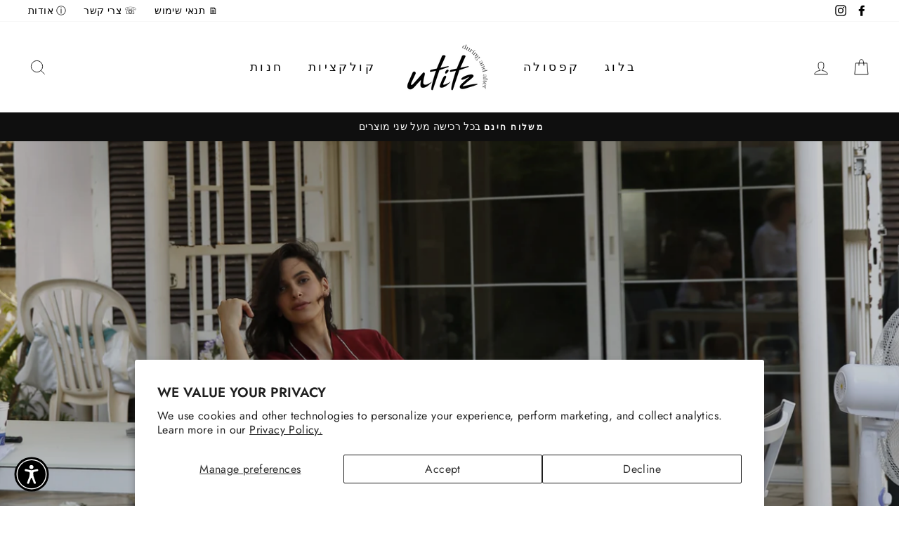

--- FILE ---
content_type: text/html; charset=utf-8
request_url: https://utitz-fashion.com/
body_size: 28083
content:
<!doctype html>
<html class="no-js" lang="he">
<head>
  <meta charset="utf-8">
  <meta http-equiv="X-UA-Compatible" content="IE=edge,chrome=1">
  <meta name="viewport" content="width=device-width,initial-scale=1">
  <meta name="theme-color" content="#111111">
  <link rel="canonical" href="https://utitz-fashion.com/">
  <meta name="format-detection" content="telephone=no"><link rel="shortcut icon" href="//utitz-fashion.com/cdn/shop/files/logo_32x32.png?v=1619422035" type="image/png" />
  <title>Utitz
&ndash; UTITZ
</title><meta name="description" content="During &amp; After Your Body is Transforming Let your Fashion Adjust Accordingly."><meta property="og:site_name" content="UTITZ">
  <meta property="og:url" content="https://utitz-fashion.com/">
  <meta property="og:title" content="Utitz">
  <meta property="og:type" content="website">
  <meta property="og:description" content="During &amp; After Your Body is Transforming Let your Fashion Adjust Accordingly.">
  
  <meta name="twitter:site" content="@">
  <meta name="twitter:card" content="summary_large_image">
  <meta name="twitter:title" content="Utitz">
  <meta name="twitter:description" content="During &amp; After Your Body is Transforming Let your Fashion Adjust Accordingly.">


  <style data-shopify>
  @font-face {
  font-family: "Bodoni Moda";
  font-weight: 500;
  font-style: normal;
  src: url("//utitz-fashion.com/cdn/fonts/bodoni_moda/bodonimoda_n5.36d0da1db617c453fb46e8089790ab6dc72c2356.woff2") format("woff2"),
       url("//utitz-fashion.com/cdn/fonts/bodoni_moda/bodonimoda_n5.40f612bab009769f87511096f185d9228ad3baa3.woff") format("woff");
}

  @font-face {
  font-family: Jost;
  font-weight: 400;
  font-style: normal;
  src: url("//utitz-fashion.com/cdn/fonts/jost/jost_n4.d47a1b6347ce4a4c9f437608011273009d91f2b7.woff2") format("woff2"),
       url("//utitz-fashion.com/cdn/fonts/jost/jost_n4.791c46290e672b3f85c3d1c651ef2efa3819eadd.woff") format("woff");
}


  @font-face {
  font-family: Jost;
  font-weight: 600;
  font-style: normal;
  src: url("//utitz-fashion.com/cdn/fonts/jost/jost_n6.ec1178db7a7515114a2d84e3dd680832b7af8b99.woff2") format("woff2"),
       url("//utitz-fashion.com/cdn/fonts/jost/jost_n6.b1178bb6bdd3979fef38e103a3816f6980aeaff9.woff") format("woff");
}

  @font-face {
  font-family: Jost;
  font-weight: 400;
  font-style: italic;
  src: url("//utitz-fashion.com/cdn/fonts/jost/jost_i4.b690098389649750ada222b9763d55796c5283a5.woff2") format("woff2"),
       url("//utitz-fashion.com/cdn/fonts/jost/jost_i4.fd766415a47e50b9e391ae7ec04e2ae25e7e28b0.woff") format("woff");
}

  @font-face {
  font-family: Jost;
  font-weight: 600;
  font-style: italic;
  src: url("//utitz-fashion.com/cdn/fonts/jost/jost_i6.9af7e5f39e3a108c08f24047a4276332d9d7b85e.woff2") format("woff2"),
       url("//utitz-fashion.com/cdn/fonts/jost/jost_i6.2bf310262638f998ed206777ce0b9a3b98b6fe92.woff") format("woff");
}

</style>

  <link href="//utitz-fashion.com/cdn/shop/t/4/assets/theme.scss.css?v=2937163233054502341759331860" rel="stylesheet" type="text/css" media="all" />

  <style data-shopify>
    .collection-item__title {
      font-size: 14.4px;
    }

    @media screen and (min-width: 769px) {
      .collection-item__title {
        font-size: 18px;
      }
    }
  </style>

  <script>
    document.documentElement.className = document.documentElement.className.replace('no-js', 'js');

    window.theme = window.theme || {};
    theme.strings = {
      addToCart: "הוסיפי לעגלה🛒",
      soldOut: "Sold Out\n",
      unavailable: "לא זמין",
      stockLabel: "נותרו רק עוד [count] פריטים במלאי!",
      savePrice: "חסכי [saved_amount]",
      cartEmpty: "העגלה שלך עדיין ריקה.",
      cartTermsConfirmation: "עליך להסכים לתנאי המכירה על מנת להמשיך לסיכום ההזמנה\n"
    };
    theme.settings = {
      dynamicVariantsEnable: true,
      dynamicVariantType: "button",
      cartType: "drawer",
      currenciesEnabled: false,
      nativeMultiCurrency: 1 > 1 ? true : false,
      moneyFormat: "{{amount}} ₪",
      saveType: "dollar",
      recentlyViewedEnabled: false,
      inventoryThreshold: 10,
      quickView: false,
      themeVersion: "2.3.0"
    };
  </script>

  <script>window.performance && window.performance.mark && window.performance.mark('shopify.content_for_header.start');</script><meta name="google-site-verification" content="zkAiTdr_kUXNISxIVEJI1YOIOV9NaOLupUbQdvC-tzY">
<meta id="shopify-digital-wallet" name="shopify-digital-wallet" content="/52614660248/digital_wallets/dialog">
<meta name="shopify-checkout-api-token" content="98296ffc032d8c776d21e179efdc14cf">
<meta id="in-context-paypal-metadata" data-shop-id="52614660248" data-venmo-supported="false" data-environment="production" data-locale="en_US" data-paypal-v4="true" data-currency="ILS">
<link rel="alternate" hreflang="x-default" href="https://utitz-fashion.com/">
<link rel="alternate" hreflang="he" href="https://utitz-fashion.com/">
<link rel="alternate" hreflang="en" href="https://utitz-fashion.com/en">
<script async="async" src="/checkouts/internal/preloads.js?locale=he-IL"></script>
<script id="shopify-features" type="application/json">{"accessToken":"98296ffc032d8c776d21e179efdc14cf","betas":["rich-media-storefront-analytics"],"domain":"utitz-fashion.com","predictiveSearch":false,"shopId":52614660248,"locale":"he"}</script>
<script>var Shopify = Shopify || {};
Shopify.shop = "utitz.myshopify.com";
Shopify.locale = "he";
Shopify.currency = {"active":"ILS","rate":"1.0"};
Shopify.country = "IL";
Shopify.theme = {"name":"Theme imp","id":122126434456,"schema_name":"Impulse","schema_version":"2.3.0","theme_store_id":null,"role":"main"};
Shopify.theme.handle = "null";
Shopify.theme.style = {"id":null,"handle":null};
Shopify.cdnHost = "utitz-fashion.com/cdn";
Shopify.routes = Shopify.routes || {};
Shopify.routes.root = "/";</script>
<script type="module">!function(o){(o.Shopify=o.Shopify||{}).modules=!0}(window);</script>
<script>!function(o){function n(){var o=[];function n(){o.push(Array.prototype.slice.apply(arguments))}return n.q=o,n}var t=o.Shopify=o.Shopify||{};t.loadFeatures=n(),t.autoloadFeatures=n()}(window);</script>
<script id="shop-js-analytics" type="application/json">{"pageType":"index"}</script>
<script defer="defer" async type="module" src="//utitz-fashion.com/cdn/shopifycloud/shop-js/modules/v2/client.init-shop-cart-sync_BT-GjEfc.en.esm.js"></script>
<script defer="defer" async type="module" src="//utitz-fashion.com/cdn/shopifycloud/shop-js/modules/v2/chunk.common_D58fp_Oc.esm.js"></script>
<script defer="defer" async type="module" src="//utitz-fashion.com/cdn/shopifycloud/shop-js/modules/v2/chunk.modal_xMitdFEc.esm.js"></script>
<script type="module">
  await import("//utitz-fashion.com/cdn/shopifycloud/shop-js/modules/v2/client.init-shop-cart-sync_BT-GjEfc.en.esm.js");
await import("//utitz-fashion.com/cdn/shopifycloud/shop-js/modules/v2/chunk.common_D58fp_Oc.esm.js");
await import("//utitz-fashion.com/cdn/shopifycloud/shop-js/modules/v2/chunk.modal_xMitdFEc.esm.js");

  window.Shopify.SignInWithShop?.initShopCartSync?.({"fedCMEnabled":true,"windoidEnabled":true});

</script>
<script>(function() {
  var isLoaded = false;
  function asyncLoad() {
    if (isLoaded) return;
    isLoaded = true;
    var urls = ["https:\/\/shy.elfsight.com\/p\/platform.js?shop=utitz.myshopify.com","https:\/\/cdn.nfcube.com\/instafeed-d31c44d57c4700ebdd59bb186be0ac56.js?shop=utitz.myshopify.com"];
    for (var i = 0; i < urls.length; i++) {
      var s = document.createElement('script');
      s.type = 'text/javascript';
      s.async = true;
      s.src = urls[i];
      var x = document.getElementsByTagName('script')[0];
      x.parentNode.insertBefore(s, x);
    }
  };
  if(window.attachEvent) {
    window.attachEvent('onload', asyncLoad);
  } else {
    window.addEventListener('load', asyncLoad, false);
  }
})();</script>
<script id="__st">var __st={"a":52614660248,"offset":7200,"reqid":"98226223-8a88-4e9f-a281-21f1ebc6f5bd-1769088966","pageurl":"utitz-fashion.com\/","u":"91d3a5196ea1","p":"home"};</script>
<script>window.ShopifyPaypalV4VisibilityTracking = true;</script>
<script id="captcha-bootstrap">!function(){'use strict';const t='contact',e='account',n='new_comment',o=[[t,t],['blogs',n],['comments',n],[t,'customer']],c=[[e,'customer_login'],[e,'guest_login'],[e,'recover_customer_password'],[e,'create_customer']],r=t=>t.map((([t,e])=>`form[action*='/${t}']:not([data-nocaptcha='true']) input[name='form_type'][value='${e}']`)).join(','),a=t=>()=>t?[...document.querySelectorAll(t)].map((t=>t.form)):[];function s(){const t=[...o],e=r(t);return a(e)}const i='password',u='form_key',d=['recaptcha-v3-token','g-recaptcha-response','h-captcha-response',i],f=()=>{try{return window.sessionStorage}catch{return}},m='__shopify_v',_=t=>t.elements[u];function p(t,e,n=!1){try{const o=window.sessionStorage,c=JSON.parse(o.getItem(e)),{data:r}=function(t){const{data:e,action:n}=t;return t[m]||n?{data:e,action:n}:{data:t,action:n}}(c);for(const[e,n]of Object.entries(r))t.elements[e]&&(t.elements[e].value=n);n&&o.removeItem(e)}catch(o){console.error('form repopulation failed',{error:o})}}const l='form_type',E='cptcha';function T(t){t.dataset[E]=!0}const w=window,h=w.document,L='Shopify',v='ce_forms',y='captcha';let A=!1;((t,e)=>{const n=(g='f06e6c50-85a8-45c8-87d0-21a2b65856fe',I='https://cdn.shopify.com/shopifycloud/storefront-forms-hcaptcha/ce_storefront_forms_captcha_hcaptcha.v1.5.2.iife.js',D={infoText:'Protected by hCaptcha',privacyText:'Privacy',termsText:'Terms'},(t,e,n)=>{const o=w[L][v],c=o.bindForm;if(c)return c(t,g,e,D).then(n);var r;o.q.push([[t,g,e,D],n]),r=I,A||(h.body.append(Object.assign(h.createElement('script'),{id:'captcha-provider',async:!0,src:r})),A=!0)});var g,I,D;w[L]=w[L]||{},w[L][v]=w[L][v]||{},w[L][v].q=[],w[L][y]=w[L][y]||{},w[L][y].protect=function(t,e){n(t,void 0,e),T(t)},Object.freeze(w[L][y]),function(t,e,n,w,h,L){const[v,y,A,g]=function(t,e,n){const i=e?o:[],u=t?c:[],d=[...i,...u],f=r(d),m=r(i),_=r(d.filter((([t,e])=>n.includes(e))));return[a(f),a(m),a(_),s()]}(w,h,L),I=t=>{const e=t.target;return e instanceof HTMLFormElement?e:e&&e.form},D=t=>v().includes(t);t.addEventListener('submit',(t=>{const e=I(t);if(!e)return;const n=D(e)&&!e.dataset.hcaptchaBound&&!e.dataset.recaptchaBound,o=_(e),c=g().includes(e)&&(!o||!o.value);(n||c)&&t.preventDefault(),c&&!n&&(function(t){try{if(!f())return;!function(t){const e=f();if(!e)return;const n=_(t);if(!n)return;const o=n.value;o&&e.removeItem(o)}(t);const e=Array.from(Array(32),(()=>Math.random().toString(36)[2])).join('');!function(t,e){_(t)||t.append(Object.assign(document.createElement('input'),{type:'hidden',name:u})),t.elements[u].value=e}(t,e),function(t,e){const n=f();if(!n)return;const o=[...t.querySelectorAll(`input[type='${i}']`)].map((({name:t})=>t)),c=[...d,...o],r={};for(const[a,s]of new FormData(t).entries())c.includes(a)||(r[a]=s);n.setItem(e,JSON.stringify({[m]:1,action:t.action,data:r}))}(t,e)}catch(e){console.error('failed to persist form',e)}}(e),e.submit())}));const S=(t,e)=>{t&&!t.dataset[E]&&(n(t,e.some((e=>e===t))),T(t))};for(const o of['focusin','change'])t.addEventListener(o,(t=>{const e=I(t);D(e)&&S(e,y())}));const B=e.get('form_key'),M=e.get(l),P=B&&M;t.addEventListener('DOMContentLoaded',(()=>{const t=y();if(P)for(const e of t)e.elements[l].value===M&&p(e,B);[...new Set([...A(),...v().filter((t=>'true'===t.dataset.shopifyCaptcha))])].forEach((e=>S(e,t)))}))}(h,new URLSearchParams(w.location.search),n,t,e,['guest_login'])})(!0,!0)}();</script>
<script integrity="sha256-4kQ18oKyAcykRKYeNunJcIwy7WH5gtpwJnB7kiuLZ1E=" data-source-attribution="shopify.loadfeatures" defer="defer" src="//utitz-fashion.com/cdn/shopifycloud/storefront/assets/storefront/load_feature-a0a9edcb.js" crossorigin="anonymous"></script>
<script data-source-attribution="shopify.dynamic_checkout.dynamic.init">var Shopify=Shopify||{};Shopify.PaymentButton=Shopify.PaymentButton||{isStorefrontPortableWallets:!0,init:function(){window.Shopify.PaymentButton.init=function(){};var t=document.createElement("script");t.src="https://utitz-fashion.com/cdn/shopifycloud/portable-wallets/latest/portable-wallets.he.js",t.type="module",document.head.appendChild(t)}};
</script>
<script data-source-attribution="shopify.dynamic_checkout.buyer_consent">
  function portableWalletsHideBuyerConsent(e){var t=document.getElementById("shopify-buyer-consent"),n=document.getElementById("shopify-subscription-policy-button");t&&n&&(t.classList.add("hidden"),t.setAttribute("aria-hidden","true"),n.removeEventListener("click",e))}function portableWalletsShowBuyerConsent(e){var t=document.getElementById("shopify-buyer-consent"),n=document.getElementById("shopify-subscription-policy-button");t&&n&&(t.classList.remove("hidden"),t.removeAttribute("aria-hidden"),n.addEventListener("click",e))}window.Shopify?.PaymentButton&&(window.Shopify.PaymentButton.hideBuyerConsent=portableWalletsHideBuyerConsent,window.Shopify.PaymentButton.showBuyerConsent=portableWalletsShowBuyerConsent);
</script>
<script data-source-attribution="shopify.dynamic_checkout.cart.bootstrap">document.addEventListener("DOMContentLoaded",(function(){function t(){return document.querySelector("shopify-accelerated-checkout-cart, shopify-accelerated-checkout")}if(t())Shopify.PaymentButton.init();else{new MutationObserver((function(e,n){t()&&(Shopify.PaymentButton.init(),n.disconnect())})).observe(document.body,{childList:!0,subtree:!0})}}));
</script>
<script id='scb4127' type='text/javascript' async='' src='https://utitz-fashion.com/cdn/shopifycloud/privacy-banner/storefront-banner.js'></script><link id="shopify-accelerated-checkout-styles" rel="stylesheet" media="screen" href="https://utitz-fashion.com/cdn/shopifycloud/portable-wallets/latest/accelerated-checkout-backwards-compat.css" crossorigin="anonymous">
<style id="shopify-accelerated-checkout-cart">
        #shopify-buyer-consent {
  margin-top: 1em;
  display: inline-block;
  width: 100%;
}

#shopify-buyer-consent.hidden {
  display: none;
}

#shopify-subscription-policy-button {
  background: none;
  border: none;
  padding: 0;
  text-decoration: underline;
  font-size: inherit;
  cursor: pointer;
}

#shopify-subscription-policy-button::before {
  box-shadow: none;
}

      </style>

<script>window.performance && window.performance.mark && window.performance.mark('shopify.content_for_header.end');</script>

<input type='hidden' id='appify_cc_position' value='0' /><style>#appify-cookie-bar{-webkit-animation: slide-down .7s ease-out;-moz-animation: slide-down .7s ease-out;}@-webkit-keyframes slide-down {0% { opacity: 0; -webkit-transform: translateY(-100%); }100% { opacity: 1; -webkit-transform: translateY(0); }}@-moz-keyframes slide-down {0% { opacity: 0; -moz-transform: translateY(-100%); }100% { opacity: 1; -moz-transform: translateY(0); }}</style><div id="appify-cookie-bar" style='padding:8px 10px;width:100%;display: none;position: fixed; top:0px !important;z-index: 999999999;background-color:#050101;color:#ffffff;'>
       <div style="display:inline;VERTICAL-ALIGN: sub;">
                This website uses cookies to ensure you get the best experience on our website<a target="_blank" style="margin: 15px; color:#fa0202!important; " id="policylink" href="https://biancorossowatches.com/policies/privacy-policy">More</a>
        </div>
        <button id="appifyCookie" style='color:#ffffff;background-color:#ffc700;border: 2px solid #ffc700;border-radius:1px;min-height:34px;height: 34px;float: right;margin-right: 30px;'onclick="appifyAcceptCookies(1);">
            <span>Accept</span>
        </button>
        </div><script src='https://biancorossowatches.com/apps/appifycc/js/rcc.js' type='text/javascript'></script>





  <script src="//utitz-fashion.com/cdn/shop/t/4/assets/vendor-scripts-v2.js" defer="defer"></script>

  

  <script src="//utitz-fashion.com/cdn/shop/t/4/assets/theme.js?v=30599669647961872871619421116" defer="defer"></script><script>
window.mlvedaShopCurrency = "ILS";
window.shopCurrency = "ILS";
window.supported_currencies = "EUR USD GBP RON";
</script><meta property="og:image" content="https://cdn.shopify.com/s/files/1/0526/1466/0248/files/logo_249e9f27-399f-4c5f-ba93-b588234ca236.png?v=1624421951" />
<meta property="og:image:secure_url" content="https://cdn.shopify.com/s/files/1/0526/1466/0248/files/logo_249e9f27-399f-4c5f-ba93-b588234ca236.png?v=1624421951" />
<meta property="og:image:width" content="857" />
<meta property="og:image:height" content="494" />
<link href="https://monorail-edge.shopifysvc.com" rel="dns-prefetch">
<script>(function(){if ("sendBeacon" in navigator && "performance" in window) {try {var session_token_from_headers = performance.getEntriesByType('navigation')[0].serverTiming.find(x => x.name == '_s').description;} catch {var session_token_from_headers = undefined;}var session_cookie_matches = document.cookie.match(/_shopify_s=([^;]*)/);var session_token_from_cookie = session_cookie_matches && session_cookie_matches.length === 2 ? session_cookie_matches[1] : "";var session_token = session_token_from_headers || session_token_from_cookie || "";function handle_abandonment_event(e) {var entries = performance.getEntries().filter(function(entry) {return /monorail-edge.shopifysvc.com/.test(entry.name);});if (!window.abandonment_tracked && entries.length === 0) {window.abandonment_tracked = true;var currentMs = Date.now();var navigation_start = performance.timing.navigationStart;var payload = {shop_id: 52614660248,url: window.location.href,navigation_start,duration: currentMs - navigation_start,session_token,page_type: "index"};window.navigator.sendBeacon("https://monorail-edge.shopifysvc.com/v1/produce", JSON.stringify({schema_id: "online_store_buyer_site_abandonment/1.1",payload: payload,metadata: {event_created_at_ms: currentMs,event_sent_at_ms: currentMs}}));}}window.addEventListener('pagehide', handle_abandonment_event);}}());</script>
<script id="web-pixels-manager-setup">(function e(e,d,r,n,o){if(void 0===o&&(o={}),!Boolean(null===(a=null===(i=window.Shopify)||void 0===i?void 0:i.analytics)||void 0===a?void 0:a.replayQueue)){var i,a;window.Shopify=window.Shopify||{};var t=window.Shopify;t.analytics=t.analytics||{};var s=t.analytics;s.replayQueue=[],s.publish=function(e,d,r){return s.replayQueue.push([e,d,r]),!0};try{self.performance.mark("wpm:start")}catch(e){}var l=function(){var e={modern:/Edge?\/(1{2}[4-9]|1[2-9]\d|[2-9]\d{2}|\d{4,})\.\d+(\.\d+|)|Firefox\/(1{2}[4-9]|1[2-9]\d|[2-9]\d{2}|\d{4,})\.\d+(\.\d+|)|Chrom(ium|e)\/(9{2}|\d{3,})\.\d+(\.\d+|)|(Maci|X1{2}).+ Version\/(15\.\d+|(1[6-9]|[2-9]\d|\d{3,})\.\d+)([,.]\d+|)( \(\w+\)|)( Mobile\/\w+|) Safari\/|Chrome.+OPR\/(9{2}|\d{3,})\.\d+\.\d+|(CPU[ +]OS|iPhone[ +]OS|CPU[ +]iPhone|CPU IPhone OS|CPU iPad OS)[ +]+(15[._]\d+|(1[6-9]|[2-9]\d|\d{3,})[._]\d+)([._]\d+|)|Android:?[ /-](13[3-9]|1[4-9]\d|[2-9]\d{2}|\d{4,})(\.\d+|)(\.\d+|)|Android.+Firefox\/(13[5-9]|1[4-9]\d|[2-9]\d{2}|\d{4,})\.\d+(\.\d+|)|Android.+Chrom(ium|e)\/(13[3-9]|1[4-9]\d|[2-9]\d{2}|\d{4,})\.\d+(\.\d+|)|SamsungBrowser\/([2-9]\d|\d{3,})\.\d+/,legacy:/Edge?\/(1[6-9]|[2-9]\d|\d{3,})\.\d+(\.\d+|)|Firefox\/(5[4-9]|[6-9]\d|\d{3,})\.\d+(\.\d+|)|Chrom(ium|e)\/(5[1-9]|[6-9]\d|\d{3,})\.\d+(\.\d+|)([\d.]+$|.*Safari\/(?![\d.]+ Edge\/[\d.]+$))|(Maci|X1{2}).+ Version\/(10\.\d+|(1[1-9]|[2-9]\d|\d{3,})\.\d+)([,.]\d+|)( \(\w+\)|)( Mobile\/\w+|) Safari\/|Chrome.+OPR\/(3[89]|[4-9]\d|\d{3,})\.\d+\.\d+|(CPU[ +]OS|iPhone[ +]OS|CPU[ +]iPhone|CPU IPhone OS|CPU iPad OS)[ +]+(10[._]\d+|(1[1-9]|[2-9]\d|\d{3,})[._]\d+)([._]\d+|)|Android:?[ /-](13[3-9]|1[4-9]\d|[2-9]\d{2}|\d{4,})(\.\d+|)(\.\d+|)|Mobile Safari.+OPR\/([89]\d|\d{3,})\.\d+\.\d+|Android.+Firefox\/(13[5-9]|1[4-9]\d|[2-9]\d{2}|\d{4,})\.\d+(\.\d+|)|Android.+Chrom(ium|e)\/(13[3-9]|1[4-9]\d|[2-9]\d{2}|\d{4,})\.\d+(\.\d+|)|Android.+(UC? ?Browser|UCWEB|U3)[ /]?(15\.([5-9]|\d{2,})|(1[6-9]|[2-9]\d|\d{3,})\.\d+)\.\d+|SamsungBrowser\/(5\.\d+|([6-9]|\d{2,})\.\d+)|Android.+MQ{2}Browser\/(14(\.(9|\d{2,})|)|(1[5-9]|[2-9]\d|\d{3,})(\.\d+|))(\.\d+|)|K[Aa][Ii]OS\/(3\.\d+|([4-9]|\d{2,})\.\d+)(\.\d+|)/},d=e.modern,r=e.legacy,n=navigator.userAgent;return n.match(d)?"modern":n.match(r)?"legacy":"unknown"}(),u="modern"===l?"modern":"legacy",c=(null!=n?n:{modern:"",legacy:""})[u],f=function(e){return[e.baseUrl,"/wpm","/b",e.hashVersion,"modern"===e.buildTarget?"m":"l",".js"].join("")}({baseUrl:d,hashVersion:r,buildTarget:u}),m=function(e){var d=e.version,r=e.bundleTarget,n=e.surface,o=e.pageUrl,i=e.monorailEndpoint;return{emit:function(e){var a=e.status,t=e.errorMsg,s=(new Date).getTime(),l=JSON.stringify({metadata:{event_sent_at_ms:s},events:[{schema_id:"web_pixels_manager_load/3.1",payload:{version:d,bundle_target:r,page_url:o,status:a,surface:n,error_msg:t},metadata:{event_created_at_ms:s}}]});if(!i)return console&&console.warn&&console.warn("[Web Pixels Manager] No Monorail endpoint provided, skipping logging."),!1;try{return self.navigator.sendBeacon.bind(self.navigator)(i,l)}catch(e){}var u=new XMLHttpRequest;try{return u.open("POST",i,!0),u.setRequestHeader("Content-Type","text/plain"),u.send(l),!0}catch(e){return console&&console.warn&&console.warn("[Web Pixels Manager] Got an unhandled error while logging to Monorail."),!1}}}}({version:r,bundleTarget:l,surface:e.surface,pageUrl:self.location.href,monorailEndpoint:e.monorailEndpoint});try{o.browserTarget=l,function(e){var d=e.src,r=e.async,n=void 0===r||r,o=e.onload,i=e.onerror,a=e.sri,t=e.scriptDataAttributes,s=void 0===t?{}:t,l=document.createElement("script"),u=document.querySelector("head"),c=document.querySelector("body");if(l.async=n,l.src=d,a&&(l.integrity=a,l.crossOrigin="anonymous"),s)for(var f in s)if(Object.prototype.hasOwnProperty.call(s,f))try{l.dataset[f]=s[f]}catch(e){}if(o&&l.addEventListener("load",o),i&&l.addEventListener("error",i),u)u.appendChild(l);else{if(!c)throw new Error("Did not find a head or body element to append the script");c.appendChild(l)}}({src:f,async:!0,onload:function(){if(!function(){var e,d;return Boolean(null===(d=null===(e=window.Shopify)||void 0===e?void 0:e.analytics)||void 0===d?void 0:d.initialized)}()){var d=window.webPixelsManager.init(e)||void 0;if(d){var r=window.Shopify.analytics;r.replayQueue.forEach((function(e){var r=e[0],n=e[1],o=e[2];d.publishCustomEvent(r,n,o)})),r.replayQueue=[],r.publish=d.publishCustomEvent,r.visitor=d.visitor,r.initialized=!0}}},onerror:function(){return m.emit({status:"failed",errorMsg:"".concat(f," has failed to load")})},sri:function(e){var d=/^sha384-[A-Za-z0-9+/=]+$/;return"string"==typeof e&&d.test(e)}(c)?c:"",scriptDataAttributes:o}),m.emit({status:"loading"})}catch(e){m.emit({status:"failed",errorMsg:(null==e?void 0:e.message)||"Unknown error"})}}})({shopId: 52614660248,storefrontBaseUrl: "https://utitz-fashion.com",extensionsBaseUrl: "https://extensions.shopifycdn.com/cdn/shopifycloud/web-pixels-manager",monorailEndpoint: "https://monorail-edge.shopifysvc.com/unstable/produce_batch",surface: "storefront-renderer",enabledBetaFlags: ["2dca8a86"],webPixelsConfigList: [{"id":"634060952","configuration":"{\"config\":\"{\\\"pixel_id\\\":\\\"G-GW8Q55KWHM\\\",\\\"target_country\\\":\\\"IL\\\",\\\"gtag_events\\\":[{\\\"type\\\":\\\"begin_checkout\\\",\\\"action_label\\\":\\\"G-GW8Q55KWHM\\\"},{\\\"type\\\":\\\"search\\\",\\\"action_label\\\":\\\"G-GW8Q55KWHM\\\"},{\\\"type\\\":\\\"view_item\\\",\\\"action_label\\\":[\\\"G-GW8Q55KWHM\\\",\\\"MC-XLBKNHW4X0\\\"]},{\\\"type\\\":\\\"purchase\\\",\\\"action_label\\\":[\\\"G-GW8Q55KWHM\\\",\\\"MC-XLBKNHW4X0\\\"]},{\\\"type\\\":\\\"page_view\\\",\\\"action_label\\\":[\\\"G-GW8Q55KWHM\\\",\\\"MC-XLBKNHW4X0\\\"]},{\\\"type\\\":\\\"add_payment_info\\\",\\\"action_label\\\":\\\"G-GW8Q55KWHM\\\"},{\\\"type\\\":\\\"add_to_cart\\\",\\\"action_label\\\":\\\"G-GW8Q55KWHM\\\"}],\\\"enable_monitoring_mode\\\":false}\"}","eventPayloadVersion":"v1","runtimeContext":"OPEN","scriptVersion":"b2a88bafab3e21179ed38636efcd8a93","type":"APP","apiClientId":1780363,"privacyPurposes":[],"dataSharingAdjustments":{"protectedCustomerApprovalScopes":["read_customer_address","read_customer_email","read_customer_name","read_customer_personal_data","read_customer_phone"]}},{"id":"158269592","configuration":"{\"pixel_id\":\"391349416848953\",\"pixel_type\":\"facebook_pixel\",\"metaapp_system_user_token\":\"-\"}","eventPayloadVersion":"v1","runtimeContext":"OPEN","scriptVersion":"ca16bc87fe92b6042fbaa3acc2fbdaa6","type":"APP","apiClientId":2329312,"privacyPurposes":["ANALYTICS","MARKETING","SALE_OF_DATA"],"dataSharingAdjustments":{"protectedCustomerApprovalScopes":["read_customer_address","read_customer_email","read_customer_name","read_customer_personal_data","read_customer_phone"]}},{"id":"shopify-app-pixel","configuration":"{}","eventPayloadVersion":"v1","runtimeContext":"STRICT","scriptVersion":"0450","apiClientId":"shopify-pixel","type":"APP","privacyPurposes":["ANALYTICS","MARKETING"]},{"id":"shopify-custom-pixel","eventPayloadVersion":"v1","runtimeContext":"LAX","scriptVersion":"0450","apiClientId":"shopify-pixel","type":"CUSTOM","privacyPurposes":["ANALYTICS","MARKETING"]}],isMerchantRequest: false,initData: {"shop":{"name":"UTITZ","paymentSettings":{"currencyCode":"ILS"},"myshopifyDomain":"utitz.myshopify.com","countryCode":"IL","storefrontUrl":"https:\/\/utitz-fashion.com"},"customer":null,"cart":null,"checkout":null,"productVariants":[],"purchasingCompany":null},},"https://utitz-fashion.com/cdn","fcfee988w5aeb613cpc8e4bc33m6693e112",{"modern":"","legacy":""},{"shopId":"52614660248","storefrontBaseUrl":"https:\/\/utitz-fashion.com","extensionBaseUrl":"https:\/\/extensions.shopifycdn.com\/cdn\/shopifycloud\/web-pixels-manager","surface":"storefront-renderer","enabledBetaFlags":"[\"2dca8a86\"]","isMerchantRequest":"false","hashVersion":"fcfee988w5aeb613cpc8e4bc33m6693e112","publish":"custom","events":"[[\"page_viewed\",{}]]"});</script><script>
  window.ShopifyAnalytics = window.ShopifyAnalytics || {};
  window.ShopifyAnalytics.meta = window.ShopifyAnalytics.meta || {};
  window.ShopifyAnalytics.meta.currency = 'ILS';
  var meta = {"page":{"pageType":"home","requestId":"98226223-8a88-4e9f-a281-21f1ebc6f5bd-1769088966"}};
  for (var attr in meta) {
    window.ShopifyAnalytics.meta[attr] = meta[attr];
  }
</script>
<script class="analytics">
  (function () {
    var customDocumentWrite = function(content) {
      var jquery = null;

      if (window.jQuery) {
        jquery = window.jQuery;
      } else if (window.Checkout && window.Checkout.$) {
        jquery = window.Checkout.$;
      }

      if (jquery) {
        jquery('body').append(content);
      }
    };

    var hasLoggedConversion = function(token) {
      if (token) {
        return document.cookie.indexOf('loggedConversion=' + token) !== -1;
      }
      return false;
    }

    var setCookieIfConversion = function(token) {
      if (token) {
        var twoMonthsFromNow = new Date(Date.now());
        twoMonthsFromNow.setMonth(twoMonthsFromNow.getMonth() + 2);

        document.cookie = 'loggedConversion=' + token + '; expires=' + twoMonthsFromNow;
      }
    }

    var trekkie = window.ShopifyAnalytics.lib = window.trekkie = window.trekkie || [];
    if (trekkie.integrations) {
      return;
    }
    trekkie.methods = [
      'identify',
      'page',
      'ready',
      'track',
      'trackForm',
      'trackLink'
    ];
    trekkie.factory = function(method) {
      return function() {
        var args = Array.prototype.slice.call(arguments);
        args.unshift(method);
        trekkie.push(args);
        return trekkie;
      };
    };
    for (var i = 0; i < trekkie.methods.length; i++) {
      var key = trekkie.methods[i];
      trekkie[key] = trekkie.factory(key);
    }
    trekkie.load = function(config) {
      trekkie.config = config || {};
      trekkie.config.initialDocumentCookie = document.cookie;
      var first = document.getElementsByTagName('script')[0];
      var script = document.createElement('script');
      script.type = 'text/javascript';
      script.onerror = function(e) {
        var scriptFallback = document.createElement('script');
        scriptFallback.type = 'text/javascript';
        scriptFallback.onerror = function(error) {
                var Monorail = {
      produce: function produce(monorailDomain, schemaId, payload) {
        var currentMs = new Date().getTime();
        var event = {
          schema_id: schemaId,
          payload: payload,
          metadata: {
            event_created_at_ms: currentMs,
            event_sent_at_ms: currentMs
          }
        };
        return Monorail.sendRequest("https://" + monorailDomain + "/v1/produce", JSON.stringify(event));
      },
      sendRequest: function sendRequest(endpointUrl, payload) {
        // Try the sendBeacon API
        if (window && window.navigator && typeof window.navigator.sendBeacon === 'function' && typeof window.Blob === 'function' && !Monorail.isIos12()) {
          var blobData = new window.Blob([payload], {
            type: 'text/plain'
          });

          if (window.navigator.sendBeacon(endpointUrl, blobData)) {
            return true;
          } // sendBeacon was not successful

        } // XHR beacon

        var xhr = new XMLHttpRequest();

        try {
          xhr.open('POST', endpointUrl);
          xhr.setRequestHeader('Content-Type', 'text/plain');
          xhr.send(payload);
        } catch (e) {
          console.log(e);
        }

        return false;
      },
      isIos12: function isIos12() {
        return window.navigator.userAgent.lastIndexOf('iPhone; CPU iPhone OS 12_') !== -1 || window.navigator.userAgent.lastIndexOf('iPad; CPU OS 12_') !== -1;
      }
    };
    Monorail.produce('monorail-edge.shopifysvc.com',
      'trekkie_storefront_load_errors/1.1',
      {shop_id: 52614660248,
      theme_id: 122126434456,
      app_name: "storefront",
      context_url: window.location.href,
      source_url: "//utitz-fashion.com/cdn/s/trekkie.storefront.1bbfab421998800ff09850b62e84b8915387986d.min.js"});

        };
        scriptFallback.async = true;
        scriptFallback.src = '//utitz-fashion.com/cdn/s/trekkie.storefront.1bbfab421998800ff09850b62e84b8915387986d.min.js';
        first.parentNode.insertBefore(scriptFallback, first);
      };
      script.async = true;
      script.src = '//utitz-fashion.com/cdn/s/trekkie.storefront.1bbfab421998800ff09850b62e84b8915387986d.min.js';
      first.parentNode.insertBefore(script, first);
    };
    trekkie.load(
      {"Trekkie":{"appName":"storefront","development":false,"defaultAttributes":{"shopId":52614660248,"isMerchantRequest":null,"themeId":122126434456,"themeCityHash":"14975936209200434503","contentLanguage":"he","currency":"ILS","eventMetadataId":"48ee0621-8c88-4ac4-82a7-994cf4fc6cd0"},"isServerSideCookieWritingEnabled":true,"monorailRegion":"shop_domain","enabledBetaFlags":["65f19447"]},"Session Attribution":{},"S2S":{"facebookCapiEnabled":true,"source":"trekkie-storefront-renderer","apiClientId":580111}}
    );

    var loaded = false;
    trekkie.ready(function() {
      if (loaded) return;
      loaded = true;

      window.ShopifyAnalytics.lib = window.trekkie;

      var originalDocumentWrite = document.write;
      document.write = customDocumentWrite;
      try { window.ShopifyAnalytics.merchantGoogleAnalytics.call(this); } catch(error) {};
      document.write = originalDocumentWrite;

      window.ShopifyAnalytics.lib.page(null,{"pageType":"home","requestId":"98226223-8a88-4e9f-a281-21f1ebc6f5bd-1769088966","shopifyEmitted":true});

      var match = window.location.pathname.match(/checkouts\/(.+)\/(thank_you|post_purchase)/)
      var token = match? match[1]: undefined;
      if (!hasLoggedConversion(token)) {
        setCookieIfConversion(token);
        
      }
    });


        var eventsListenerScript = document.createElement('script');
        eventsListenerScript.async = true;
        eventsListenerScript.src = "//utitz-fashion.com/cdn/shopifycloud/storefront/assets/shop_events_listener-3da45d37.js";
        document.getElementsByTagName('head')[0].appendChild(eventsListenerScript);

})();</script>
  <script>
  if (!window.ga || (window.ga && typeof window.ga !== 'function')) {
    window.ga = function ga() {
      (window.ga.q = window.ga.q || []).push(arguments);
      if (window.Shopify && window.Shopify.analytics && typeof window.Shopify.analytics.publish === 'function') {
        window.Shopify.analytics.publish("ga_stub_called", {}, {sendTo: "google_osp_migration"});
      }
      console.error("Shopify's Google Analytics stub called with:", Array.from(arguments), "\nSee https://help.shopify.com/manual/promoting-marketing/pixels/pixel-migration#google for more information.");
    };
    if (window.Shopify && window.Shopify.analytics && typeof window.Shopify.analytics.publish === 'function') {
      window.Shopify.analytics.publish("ga_stub_initialized", {}, {sendTo: "google_osp_migration"});
    }
  }
</script>
<script
  defer
  src="https://utitz-fashion.com/cdn/shopifycloud/perf-kit/shopify-perf-kit-3.0.4.min.js"
  data-application="storefront-renderer"
  data-shop-id="52614660248"
  data-render-region="gcp-us-central1"
  data-page-type="index"
  data-theme-instance-id="122126434456"
  data-theme-name="Impulse"
  data-theme-version="2.3.0"
  data-monorail-region="shop_domain"
  data-resource-timing-sampling-rate="10"
  data-shs="true"
  data-shs-beacon="true"
  data-shs-export-with-fetch="true"
  data-shs-logs-sample-rate="1"
  data-shs-beacon-endpoint="https://utitz-fashion.com/api/collect"
></script>
</head>

<body class="template-index" data-transitions="false">

  
  

  <a class="in-page-link visually-hidden skip-link" href="#MainContent">דלגי לתוכן</a>

  <div id="PageContainer" class="page-container">
    <div class="transition-body">

    <div id="shopify-section-header" class="shopify-section">




<div id="NavDrawer" class="drawer drawer--left">
  <div class="drawer__fixed-header drawer__fixed-header--full">
    <div class="drawer__header drawer__header--full appear-animation appear-delay-1">
      <div class="h2 drawer__title">
        

      </div>
      <div class="drawer__close">
        <button type="button" class="drawer__close-button js-drawer-close">
          <svg aria-hidden="true" focusable="false" role="presentation" class="icon icon-close" viewBox="0 0 64 64"><path d="M19 17.61l27.12 27.13m0-27.12L19 44.74"/></svg>
          <span class="icon__fallback-text">סגירת תפריט</span>
        </button>
      </div>
    </div>
  </div>
  <div class="drawer__inner">

    <ul class="mobile-nav" role="navigation" aria-label="Primary">
      


        <li class="mobile-nav__item appear-animation appear-delay-2">
          
            <div class="mobile-nav__has-sublist">
              
                <a href="/collections/all"
                  class="mobile-nav__link mobile-nav__link--top-level"
                  id="Label-collections-all1"
                  >
                  חנות
                </a>
                <div class="mobile-nav__toggle">
                  <button type="button"
                    aria-controls="Linklist-collections-all1"
                    
                    class="collapsible-trigger collapsible--auto-height ">
                    <span class="collapsible-trigger__icon collapsible-trigger__icon--open" role="presentation">
  <svg aria-hidden="true" focusable="false" role="presentation" class="icon icon--wide icon-chevron-down" viewBox="0 0 28 16"><path d="M1.57 1.59l12.76 12.77L27.1 1.59" stroke-width="2" stroke="#000" fill="none" fill-rule="evenodd"/></svg>
</span>

                  </button>
                </div>
              
            </div>
          

          
            <div id="Linklist-collections-all1"
              class="mobile-nav__sublist collapsible-content collapsible-content--all "
              aria-labelledby="Label-collections-all1"
              >
              <div class="collapsible-content__inner">
                <ul class="mobile-nav__sublist">
                  


                    <li class="mobile-nav__item">
                      <div class="mobile-nav__child-item">
                        
                          <a href="/collections/top"
                            class="mobile-nav__link"
                            id="Sublabel-collections-top1"
                            >
                            חולצות
                          </a>
                        
                        
                          <button type="button"
                            aria-controls="Sublinklist-collections-all1-collections-top1"
                            class="collapsible-trigger ">
                            <span class="collapsible-trigger__icon collapsible-trigger__icon--circle collapsible-trigger__icon--open" role="presentation">
  <svg aria-hidden="true" focusable="false" role="presentation" class="icon icon--wide icon-chevron-down" viewBox="0 0 28 16"><path d="M1.57 1.59l12.76 12.77L27.1 1.59" stroke-width="2" stroke="#000" fill="none" fill-rule="evenodd"/></svg>
</span>

                          </button>
                        
                      </div>

                      
                        <div
                          id="Sublinklist-collections-all1-collections-top1"
                          aria-labelledby="Sublabel-collections-top1"
                          class="mobile-nav__sublist collapsible-content collapsible-content--all "
                          >
                          <div class="collapsible-content__inner">
                            <ul class="mobile-nav__grandchildlist">
                              
                                <li class="mobile-nav__item">
                                  <a href="/collections/top/long-sleeve" class="mobile-nav__link" >
                                    שרוול ארוך
                                  </a>
                                </li>
                              
                                <li class="mobile-nav__item">
                                  <a href="/collections/top/Short-Sleeve" class="mobile-nav__link" >
                                    שרוך קצר
                                  </a>
                                </li>
                              
                            </ul>
                          </div>
                        </div>
                      
                    </li>
                  


                    <li class="mobile-nav__item">
                      <div class="mobile-nav__child-item">
                        
                          <a href="/collections/pants"
                            class="mobile-nav__link"
                            id="Sublabel-collections-pants2"
                            >
                            מכנסיים
                          </a>
                        
                        
                          <button type="button"
                            aria-controls="Sublinklist-collections-all1-collections-pants2"
                            class="collapsible-trigger ">
                            <span class="collapsible-trigger__icon collapsible-trigger__icon--circle collapsible-trigger__icon--open" role="presentation">
  <svg aria-hidden="true" focusable="false" role="presentation" class="icon icon--wide icon-chevron-down" viewBox="0 0 28 16"><path d="M1.57 1.59l12.76 12.77L27.1 1.59" stroke-width="2" stroke="#000" fill="none" fill-rule="evenodd"/></svg>
</span>

                          </button>
                        
                      </div>

                      
                        <div
                          id="Sublinklist-collections-all1-collections-pants2"
                          aria-labelledby="Sublabel-collections-pants2"
                          class="mobile-nav__sublist collapsible-content collapsible-content--all "
                          >
                          <div class="collapsible-content__inner">
                            <ul class="mobile-nav__grandchildlist">
                              
                                <li class="mobile-nav__item">
                                  <a href="/collections/pants" class="mobile-nav__link" >
                                    צפייה בפריטים
                                  </a>
                                </li>
                              
                            </ul>
                          </div>
                        </div>
                      
                    </li>
                  


                    <li class="mobile-nav__item">
                      <div class="mobile-nav__child-item">
                        
                          <a href="/collections/dresses"
                            class="mobile-nav__link"
                            id="Sublabel-collections-dresses3"
                            >
                            שמלות
                          </a>
                        
                        
                          <button type="button"
                            aria-controls="Sublinklist-collections-all1-collections-dresses3"
                            class="collapsible-trigger ">
                            <span class="collapsible-trigger__icon collapsible-trigger__icon--circle collapsible-trigger__icon--open" role="presentation">
  <svg aria-hidden="true" focusable="false" role="presentation" class="icon icon--wide icon-chevron-down" viewBox="0 0 28 16"><path d="M1.57 1.59l12.76 12.77L27.1 1.59" stroke-width="2" stroke="#000" fill="none" fill-rule="evenodd"/></svg>
</span>

                          </button>
                        
                      </div>

                      
                        <div
                          id="Sublinklist-collections-all1-collections-dresses3"
                          aria-labelledby="Sublabel-collections-dresses3"
                          class="mobile-nav__sublist collapsible-content collapsible-content--all "
                          >
                          <div class="collapsible-content__inner">
                            <ul class="mobile-nav__grandchildlist">
                              
                                <li class="mobile-nav__item">
                                  <a href="/collections/dresses" class="mobile-nav__link" >
                                    צפייה בפריטים
                                  </a>
                                </li>
                              
                            </ul>
                          </div>
                        </div>
                      
                    </li>
                  


                    <li class="mobile-nav__item">
                      <div class="mobile-nav__child-item">
                        
                          <a href="/collections/overall"
                            class="mobile-nav__link"
                            id="Sublabel-collections-overall4"
                            >
                            אוברול
                          </a>
                        
                        
                          <button type="button"
                            aria-controls="Sublinklist-collections-all1-collections-overall4"
                            class="collapsible-trigger ">
                            <span class="collapsible-trigger__icon collapsible-trigger__icon--circle collapsible-trigger__icon--open" role="presentation">
  <svg aria-hidden="true" focusable="false" role="presentation" class="icon icon--wide icon-chevron-down" viewBox="0 0 28 16"><path d="M1.57 1.59l12.76 12.77L27.1 1.59" stroke-width="2" stroke="#000" fill="none" fill-rule="evenodd"/></svg>
</span>

                          </button>
                        
                      </div>

                      
                        <div
                          id="Sublinklist-collections-all1-collections-overall4"
                          aria-labelledby="Sublabel-collections-overall4"
                          class="mobile-nav__sublist collapsible-content collapsible-content--all "
                          >
                          <div class="collapsible-content__inner">
                            <ul class="mobile-nav__grandchildlist">
                              
                                <li class="mobile-nav__item">
                                  <a href="/collections/overall" class="mobile-nav__link" >
                                    צפייה בפריטים
                                  </a>
                                </li>
                              
                            </ul>
                          </div>
                        </div>
                      
                    </li>
                  


                    <li class="mobile-nav__item">
                      <div class="mobile-nav__child-item">
                        
                          <a href="/collections/accessories"
                            class="mobile-nav__link"
                            id="Sublabel-collections-accessories5"
                            >
                            אקססוריז
                          </a>
                        
                        
                          <button type="button"
                            aria-controls="Sublinklist-collections-all1-collections-accessories5"
                            class="collapsible-trigger ">
                            <span class="collapsible-trigger__icon collapsible-trigger__icon--circle collapsible-trigger__icon--open" role="presentation">
  <svg aria-hidden="true" focusable="false" role="presentation" class="icon icon--wide icon-chevron-down" viewBox="0 0 28 16"><path d="M1.57 1.59l12.76 12.77L27.1 1.59" stroke-width="2" stroke="#000" fill="none" fill-rule="evenodd"/></svg>
</span>

                          </button>
                        
                      </div>

                      
                        <div
                          id="Sublinklist-collections-all1-collections-accessories5"
                          aria-labelledby="Sublabel-collections-accessories5"
                          class="mobile-nav__sublist collapsible-content collapsible-content--all "
                          >
                          <div class="collapsible-content__inner">
                            <ul class="mobile-nav__grandchildlist">
                              
                                <li class="mobile-nav__item">
                                  <a href="/collections/accessories" class="mobile-nav__link" >
                                    כובעים
                                  </a>
                                </li>
                              
                                <li class="mobile-nav__item">
                                  <a href="/collections/accessories/hairband" class="mobile-nav__link" >
                                    גומיות לשיער
                                  </a>
                                </li>
                              
                            </ul>
                          </div>
                        </div>
                      
                    </li>
                  
                </ul>
              </div>
            </div>
          
        </li>
      


        <li class="mobile-nav__item appear-animation appear-delay-3">
          
            <div class="mobile-nav__has-sublist">
              
                <a href="/collections/all"
                  class="mobile-nav__link mobile-nav__link--top-level"
                  id="Label-collections-all2"
                  >
                  קולקציות
                </a>
                <div class="mobile-nav__toggle">
                  <button type="button"
                    aria-controls="Linklist-collections-all2"
                    
                    class="collapsible-trigger collapsible--auto-height ">
                    <span class="collapsible-trigger__icon collapsible-trigger__icon--open" role="presentation">
  <svg aria-hidden="true" focusable="false" role="presentation" class="icon icon--wide icon-chevron-down" viewBox="0 0 28 16"><path d="M1.57 1.59l12.76 12.77L27.1 1.59" stroke-width="2" stroke="#000" fill="none" fill-rule="evenodd"/></svg>
</span>

                  </button>
                </div>
              
            </div>
          

          
            <div id="Linklist-collections-all2"
              class="mobile-nav__sublist collapsible-content collapsible-content--all "
              aria-labelledby="Label-collections-all2"
              >
              <div class="collapsible-content__inner">
                <ul class="mobile-nav__sublist">
                  


                    <li class="mobile-nav__item">
                      <div class="mobile-nav__child-item">
                        
                          <a href="/collections/winter-2020"
                            class="mobile-nav__link"
                            id="Sublabel-collections-winter-20201"
                            >
                            סתיו
                          </a>
                        
                        
                          <button type="button"
                            aria-controls="Sublinklist-collections-all2-collections-winter-20201"
                            class="collapsible-trigger ">
                            <span class="collapsible-trigger__icon collapsible-trigger__icon--circle collapsible-trigger__icon--open" role="presentation">
  <svg aria-hidden="true" focusable="false" role="presentation" class="icon icon--wide icon-chevron-down" viewBox="0 0 28 16"><path d="M1.57 1.59l12.76 12.77L27.1 1.59" stroke-width="2" stroke="#000" fill="none" fill-rule="evenodd"/></svg>
</span>

                          </button>
                        
                      </div>

                      
                        <div
                          id="Sublinklist-collections-all2-collections-winter-20201"
                          aria-labelledby="Sublabel-collections-winter-20201"
                          class="mobile-nav__sublist collapsible-content collapsible-content--all "
                          >
                          <div class="collapsible-content__inner">
                            <ul class="mobile-nav__grandchildlist">
                              
                                <li class="mobile-nav__item">
                                  <a href="/collections/winter-2020" class="mobile-nav__link" >
                                    לצפייה בקולקציה
                                  </a>
                                </li>
                              
                            </ul>
                          </div>
                        </div>
                      
                    </li>
                  


                    <li class="mobile-nav__item">
                      <div class="mobile-nav__child-item">
                        
                          <a href="/collections/summer-2021"
                            class="mobile-nav__link"
                            id="Sublabel-collections-summer-20212"
                            >
                            קיץ
                          </a>
                        
                        
                          <button type="button"
                            aria-controls="Sublinklist-collections-all2-collections-summer-20212"
                            class="collapsible-trigger ">
                            <span class="collapsible-trigger__icon collapsible-trigger__icon--circle collapsible-trigger__icon--open" role="presentation">
  <svg aria-hidden="true" focusable="false" role="presentation" class="icon icon--wide icon-chevron-down" viewBox="0 0 28 16"><path d="M1.57 1.59l12.76 12.77L27.1 1.59" stroke-width="2" stroke="#000" fill="none" fill-rule="evenodd"/></svg>
</span>

                          </button>
                        
                      </div>

                      
                        <div
                          id="Sublinklist-collections-all2-collections-summer-20212"
                          aria-labelledby="Sublabel-collections-summer-20212"
                          class="mobile-nav__sublist collapsible-content collapsible-content--all "
                          >
                          <div class="collapsible-content__inner">
                            <ul class="mobile-nav__grandchildlist">
                              
                                <li class="mobile-nav__item">
                                  <a href="/collections/summer-2021" class="mobile-nav__link" >
                                    לצפייה בקולקציה
                                  </a>
                                </li>
                              
                            </ul>
                          </div>
                        </div>
                      
                    </li>
                  


                    <li class="mobile-nav__item">
                      <div class="mobile-nav__child-item">
                        
                          <a href="/collections/winter-collection-2022"
                            class="mobile-nav__link"
                            id="Sublabel-collections-winter-collection-20223"
                            >
                            חורף
                          </a>
                        
                        
                          <button type="button"
                            aria-controls="Sublinklist-collections-all2-collections-winter-collection-20223"
                            class="collapsible-trigger ">
                            <span class="collapsible-trigger__icon collapsible-trigger__icon--circle collapsible-trigger__icon--open" role="presentation">
  <svg aria-hidden="true" focusable="false" role="presentation" class="icon icon--wide icon-chevron-down" viewBox="0 0 28 16"><path d="M1.57 1.59l12.76 12.77L27.1 1.59" stroke-width="2" stroke="#000" fill="none" fill-rule="evenodd"/></svg>
</span>

                          </button>
                        
                      </div>

                      
                        <div
                          id="Sublinklist-collections-all2-collections-winter-collection-20223"
                          aria-labelledby="Sublabel-collections-winter-collection-20223"
                          class="mobile-nav__sublist collapsible-content collapsible-content--all "
                          >
                          <div class="collapsible-content__inner">
                            <ul class="mobile-nav__grandchildlist">
                              
                                <li class="mobile-nav__item">
                                  <a href="/collections/winter-collection-2022" class="mobile-nav__link" >
                                    לצפייה בקולקציה
                                  </a>
                                </li>
                              
                            </ul>
                          </div>
                        </div>
                      
                    </li>
                  


                    <li class="mobile-nav__item">
                      <div class="mobile-nav__child-item">
                        
                          <a href="/collections/sales"
                            class="mobile-nav__link"
                            id="Sublabel-collections-sales4"
                            >
                            SALE
                          </a>
                        
                        
                          <button type="button"
                            aria-controls="Sublinklist-collections-all2-collections-sales4"
                            class="collapsible-trigger ">
                            <span class="collapsible-trigger__icon collapsible-trigger__icon--circle collapsible-trigger__icon--open" role="presentation">
  <svg aria-hidden="true" focusable="false" role="presentation" class="icon icon--wide icon-chevron-down" viewBox="0 0 28 16"><path d="M1.57 1.59l12.76 12.77L27.1 1.59" stroke-width="2" stroke="#000" fill="none" fill-rule="evenodd"/></svg>
</span>

                          </button>
                        
                      </div>

                      
                        <div
                          id="Sublinklist-collections-all2-collections-sales4"
                          aria-labelledby="Sublabel-collections-sales4"
                          class="mobile-nav__sublist collapsible-content collapsible-content--all "
                          >
                          <div class="collapsible-content__inner">
                            <ul class="mobile-nav__grandchildlist">
                              
                                <li class="mobile-nav__item">
                                  <a href="/collections/sales" class="mobile-nav__link" >
                                    לצפייה בקולקציה
                                  </a>
                                </li>
                              
                            </ul>
                          </div>
                        </div>
                      
                    </li>
                  
                </ul>
              </div>
            </div>
          
        </li>
      


        <li class="mobile-nav__item appear-animation appear-delay-4">
          
            <a href="https://utitz-fashion.com/pages/%D7%A7%D7%A4%D7%A1%D7%95%D7%9C%D7%94-%D7%94%D7%A9%D7%9B%D7%A8%D7%AA-%D7%97%D7%9C%D7%95%D7%A7%D7%99%D7%9D-%D7%9C%D7%91%D7%92%D7%93%D7%99-%D7%94%D7%A8%D7%99%D7%95%D7%9F" class="mobile-nav__link mobile-nav__link--top-level" >קפסולה</a>
          

          
        </li>
      


        <li class="mobile-nav__item appear-animation appear-delay-5">
          
            <a href="/blogs/news" class="mobile-nav__link mobile-nav__link--top-level" >בלוג</a>
          

          
        </li>
      


      
        <li class="mobile-nav__item mobile-nav__item--secondary">
          <div class="grid">
            
              
<div class="grid__item one-half appear-animation appear-delay-6 medium-up--hide">
                  <a href="/pages/about" class="mobile-nav__link">אודות ⓘ</a>
                </div>
              
<div class="grid__item one-half appear-animation appear-delay-7 medium-up--hide">
                  <a href="/pages/contact" class="mobile-nav__link">צרי קשר ☏</a>
                </div>
              
<div class="grid__item one-half appear-animation appear-delay-8 medium-up--hide">
                  <a href="/pages/store-terms-and-conditions" class="mobile-nav__link">תנאי שימוש 🗎</a>
                </div>
              
            

            
<div class="grid__item one-half appear-animation appear-delay-9">
                <a href="/account" class="mobile-nav__link">
                  
                    התחברי
                  
                </a>
              </div>
            
          </div>
        </li>
      
    </ul><ul class="mobile-nav__social appear-animation appear-delay-10">
      
        <li class="mobile-nav__social-item">
          <a target="_blank" href="https://www.instagram.com/utitz.duringandafter/" title="UTITZ ב Instagram">
            <svg aria-hidden="true" focusable="false" role="presentation" class="icon icon-instagram" viewBox="0 0 32 32"><path fill="#444" d="M16 3.094c4.206 0 4.7.019 6.363.094 1.538.069 2.369.325 2.925.544.738.287 1.262.625 1.813 1.175s.894 1.075 1.175 1.813c.212.556.475 1.387.544 2.925.075 1.662.094 2.156.094 6.363s-.019 4.7-.094 6.363c-.069 1.538-.325 2.369-.544 2.925-.288.738-.625 1.262-1.175 1.813s-1.075.894-1.813 1.175c-.556.212-1.387.475-2.925.544-1.663.075-2.156.094-6.363.094s-4.7-.019-6.363-.094c-1.537-.069-2.369-.325-2.925-.544-.737-.288-1.263-.625-1.813-1.175s-.894-1.075-1.175-1.813c-.212-.556-.475-1.387-.544-2.925-.075-1.663-.094-2.156-.094-6.363s.019-4.7.094-6.363c.069-1.537.325-2.369.544-2.925.287-.737.625-1.263 1.175-1.813s1.075-.894 1.813-1.175c.556-.212 1.388-.475 2.925-.544 1.662-.081 2.156-.094 6.363-.094zm0-2.838c-4.275 0-4.813.019-6.494.094-1.675.075-2.819.344-3.819.731-1.037.4-1.913.944-2.788 1.819S1.486 4.656 1.08 5.688c-.387 1-.656 2.144-.731 3.825-.075 1.675-.094 2.213-.094 6.488s.019 4.813.094 6.494c.075 1.675.344 2.819.731 3.825.4 1.038.944 1.913 1.819 2.788s1.756 1.413 2.788 1.819c1 .387 2.144.656 3.825.731s2.213.094 6.494.094 4.813-.019 6.494-.094c1.675-.075 2.819-.344 3.825-.731 1.038-.4 1.913-.944 2.788-1.819s1.413-1.756 1.819-2.788c.387-1 .656-2.144.731-3.825s.094-2.212.094-6.494-.019-4.813-.094-6.494c-.075-1.675-.344-2.819-.731-3.825-.4-1.038-.944-1.913-1.819-2.788s-1.756-1.413-2.788-1.819c-1-.387-2.144-.656-3.825-.731C20.812.275 20.275.256 16 .256z"/><path fill="#444" d="M16 7.912a8.088 8.088 0 0 0 0 16.175c4.463 0 8.087-3.625 8.087-8.088s-3.625-8.088-8.088-8.088zm0 13.338a5.25 5.25 0 1 1 0-10.5 5.25 5.25 0 1 1 0 10.5zM26.294 7.594a1.887 1.887 0 1 1-3.774.002 1.887 1.887 0 0 1 3.774-.003z"/></svg>
            <span class="icon__fallback-text">Instagram</span>
          </a>
        </li>
      
      
        <li class="mobile-nav__social-item">
          <a target="_blank" href="https://www.facebook.com/Utitz-Fashion-106264848390997" title="UTITZ ב Facebook">
            <svg aria-hidden="true" focusable="false" role="presentation" class="icon icon-facebook" viewBox="0 0 32 32"><path fill="#444" d="M18.56 31.36V17.28h4.48l.64-5.12h-5.12v-3.2c0-1.28.64-2.56 2.56-2.56h2.56V1.28H19.2c-3.84 0-7.04 2.56-7.04 7.04v3.84H7.68v5.12h4.48v14.08h6.4z"/></svg>

            <span class="icon__fallback-text">Facebook</span>
          </a>
        </li>
      
      
      
      
      
      
      
      
    </ul>

  </div>
</div>


  <div id="CartDrawer" class="drawer drawer--right drawer--has-fixed-footer">
    <div class="drawer__fixed-header">
      <div class="drawer__header appear-animation appear-delay-1">
        <div class="h2 drawer__title">עגלת קניות</div>
        <div class="drawer__close">
          <button type="button" class="drawer__close-button js-drawer-close">
            <svg aria-hidden="true" focusable="false" role="presentation" class="icon icon-close" viewBox="0 0 64 64"><path d="M19 17.61l27.12 27.13m0-27.12L19 44.74"/></svg>
            <span class="icon__fallback-text">סגור</span>
          </button>
        </div>
      </div>
    </div>
    <div class="drawer__inner">
      <div id="CartContainer" class="drawer__cart"></div>
    </div>
  </div>






<style data-shopify>
  .site-nav__link,
  .site-nav__dropdown-link:not(.site-nav__dropdown-link--top-level) {
    font-size: 17px;
  }
  
    .site-nav__link, .mobile-nav__link--top-level {
      text-transform: uppercase;
      letter-spacing: 0.2em;
    }
    .mobile-nav__link--top-level {
      font-size: 1.1em;
    }
  

  

  
</style>

<div data-section-id="header" data-section-type="header-section">
  

  
    
      <div class="toolbar small--hide">
  <div class="page-width">
    <div class="toolbar__content">
      
        <div class="toolbar__item toolbar__item--menu">
          <ul class="inline-list toolbar__menu">
          
            <li>
              <a href="/pages/about">אודות ⓘ</a>
            </li>
          
            <li>
              <a href="/pages/contact">צרי קשר ☏</a>
            </li>
          
            <li>
              <a href="/pages/store-terms-and-conditions">תנאי שימוש 🗎</a>
            </li>
          
          </ul>
        </div>
      

      
        <div class="toolbar__item">
          <ul class="inline-list toolbar__social">
            
              <li>
                <a target="_blank" href="https://www.instagram.com/utitz.duringandafter/" title="UTITZ ב Instagram">
                  <svg aria-hidden="true" focusable="false" role="presentation" class="icon icon-instagram" viewBox="0 0 32 32"><path fill="#444" d="M16 3.094c4.206 0 4.7.019 6.363.094 1.538.069 2.369.325 2.925.544.738.287 1.262.625 1.813 1.175s.894 1.075 1.175 1.813c.212.556.475 1.387.544 2.925.075 1.662.094 2.156.094 6.363s-.019 4.7-.094 6.363c-.069 1.538-.325 2.369-.544 2.925-.288.738-.625 1.262-1.175 1.813s-1.075.894-1.813 1.175c-.556.212-1.387.475-2.925.544-1.663.075-2.156.094-6.363.094s-4.7-.019-6.363-.094c-1.537-.069-2.369-.325-2.925-.544-.737-.288-1.263-.625-1.813-1.175s-.894-1.075-1.175-1.813c-.212-.556-.475-1.387-.544-2.925-.075-1.663-.094-2.156-.094-6.363s.019-4.7.094-6.363c.069-1.537.325-2.369.544-2.925.287-.737.625-1.263 1.175-1.813s1.075-.894 1.813-1.175c.556-.212 1.388-.475 2.925-.544 1.662-.081 2.156-.094 6.363-.094zm0-2.838c-4.275 0-4.813.019-6.494.094-1.675.075-2.819.344-3.819.731-1.037.4-1.913.944-2.788 1.819S1.486 4.656 1.08 5.688c-.387 1-.656 2.144-.731 3.825-.075 1.675-.094 2.213-.094 6.488s.019 4.813.094 6.494c.075 1.675.344 2.819.731 3.825.4 1.038.944 1.913 1.819 2.788s1.756 1.413 2.788 1.819c1 .387 2.144.656 3.825.731s2.213.094 6.494.094 4.813-.019 6.494-.094c1.675-.075 2.819-.344 3.825-.731 1.038-.4 1.913-.944 2.788-1.819s1.413-1.756 1.819-2.788c.387-1 .656-2.144.731-3.825s.094-2.212.094-6.494-.019-4.813-.094-6.494c-.075-1.675-.344-2.819-.731-3.825-.4-1.038-.944-1.913-1.819-2.788s-1.756-1.413-2.788-1.819c-1-.387-2.144-.656-3.825-.731C20.812.275 20.275.256 16 .256z"/><path fill="#444" d="M16 7.912a8.088 8.088 0 0 0 0 16.175c4.463 0 8.087-3.625 8.087-8.088s-3.625-8.088-8.088-8.088zm0 13.338a5.25 5.25 0 1 1 0-10.5 5.25 5.25 0 1 1 0 10.5zM26.294 7.594a1.887 1.887 0 1 1-3.774.002 1.887 1.887 0 0 1 3.774-.003z"/></svg>
                  <span class="icon__fallback-text">Instagram</span>
                </a>
              </li>
            
            
              <li>
                <a target="_blank" href="https://www.facebook.com/Utitz-Fashion-106264848390997" title="UTITZ ב Facebook">
                  <svg aria-hidden="true" focusable="false" role="presentation" class="icon icon-facebook" viewBox="0 0 32 32"><path fill="#444" d="M18.56 31.36V17.28h4.48l.64-5.12h-5.12v-3.2c0-1.28.64-2.56 2.56-2.56h2.56V1.28H19.2c-3.84 0-7.04 2.56-7.04 7.04v3.84H7.68v5.12h4.48v14.08h6.4z"/></svg>

                  <span class="icon__fallback-text">Facebook</span>
                </a>
              </li>
            
            
            
            
            
            
            
            
          </ul>
        </div>
      

      
    </div>

  </div>
</div>

    
  

  <div class="header-sticky-wrapper">
    <div class="header-wrapper">

      
      <header
        class="site-header"
        data-sticky="true">
        <div class="page-width">
          <div
            class="header-layout header-layout--center-split"
            data-logo-align="center">

            

            

            
              <div class="header-item header-item--left header-item--navigation">
                
                  
                    <div class="site-nav small--hide">
                      <a href="/search" class="site-nav__link site-nav__link--icon js-search-header js-no-transition">
                        <svg aria-hidden="true" focusable="false" role="presentation" class="icon icon-search" viewBox="0 0 64 64"><path d="M47.16 28.58A18.58 18.58 0 1 1 28.58 10a18.58 18.58 0 0 1 18.58 18.58zM54 54L41.94 42"/></svg>
                        <span class="icon__fallback-text">חיפוש</span>
                      </a>
                    </div>
                  
                

                

                <div class="site-nav medium-up--hide">
                  <button
                    type="button"
                    class="site-nav__link site-nav__link--icon js-drawer-open-nav"
                    aria-controls="NavDrawer">
                    <svg aria-hidden="true" focusable="false" role="presentation" class="icon icon-hamburger" viewBox="0 0 64 64"><path d="M7 15h51M7 32h43M7 49h51"/></svg>
                    <span class="icon__fallback-text">תפריט</span>
                  </button>
                </div>
              </div>

              
                
<div class="header-item header-item--logo-split" role="navigation" aria-label="Primary">
  <div class="header-item header-item--split-left">
    


<ul
  class="site-nav site-navigation small--hide"
  >
  


    <li
      class="site-nav__item site-nav__expanded-item site-nav--has-dropdown site-nav--is-megamenu"
      aria-haspopup="true">

      <a href="/collections/all" class="site-nav__link site-nav__link--underline site-nav__link--has-dropdown">
        חנות
      </a>
      
<div class="site-nav__dropdown megamenu text-left">
          <div class="page-width">
            <div class="grid grid--center">
              <div class="grid__item medium-up--one-fifth appear-animation appear-delay-1">


                  

                  


                      <a
                        href="/collections/top"
                        class="megamenu__colection-image"
                        style="background-image: url(//utitz-fashion.com/cdn/shop/collections/tops_400x.jpg?v=1619535809)"></a>
                    
                  

                  <div class="h5">
                    <a href="/collections/top" class="site-nav__dropdown-link site-nav__dropdown-link--top-level">חולצות</a>
                  </div>

                  

                  
                    <div>
                      <a href="/collections/top/long-sleeve" class="site-nav__dropdown-link">
                        שרוול ארוך
                      </a>
                    </div>
                  
                    <div>
                      <a href="/collections/top/Short-Sleeve" class="site-nav__dropdown-link">
                        שרוך קצר
                      </a>
                    </div>
                  
                


                  

                  
                    </div><div class="grid__item medium-up--one-fifth appear-animation appear-delay-2">


                      <a
                        href="/collections/pants"
                        class="megamenu__colection-image"
                        style="background-image: url(//utitz-fashion.com/cdn/shop/collections/PANTS_400x.jpg?v=1619536040)"></a>
                    
                  

                  <div class="h5">
                    <a href="/collections/pants" class="site-nav__dropdown-link site-nav__dropdown-link--top-level">מכנסיים</a>
                  </div>

                  

                  
                    <div>
                      <a href="/collections/pants" class="site-nav__dropdown-link">
                        צפייה בפריטים
                      </a>
                    </div>
                  
                


                  

                  
                    </div><div class="grid__item medium-up--one-fifth appear-animation appear-delay-3">


                      <a
                        href="/collections/dresses"
                        class="megamenu__colection-image"
                        style="background-image: url(//utitz-fashion.com/cdn/shop/collections/WhatsApp_Image_2021-07-26_at_10.06.44_PM_400x.jpg?v=1627491660)"></a>
                    
                  

                  <div class="h5">
                    <a href="/collections/dresses" class="site-nav__dropdown-link site-nav__dropdown-link--top-level">שמלות</a>
                  </div>

                  

                  
                    <div>
                      <a href="/collections/dresses" class="site-nav__dropdown-link">
                        צפייה בפריטים
                      </a>
                    </div>
                  
                


                  

                  
                    </div><div class="grid__item medium-up--one-fifth appear-animation appear-delay-4">


                      <a
                        href="/collections/overall"
                        class="megamenu__colection-image"
                        style="background-image: url(//utitz-fashion.com/cdn/shop/collections/OVERALL_400x.jpg?v=1627491511)"></a>
                    
                  

                  <div class="h5">
                    <a href="/collections/overall" class="site-nav__dropdown-link site-nav__dropdown-link--top-level">אוברול</a>
                  </div>

                  

                  
                    <div>
                      <a href="/collections/overall" class="site-nav__dropdown-link">
                        צפייה בפריטים
                      </a>
                    </div>
                  
                


                  

                  
                    </div><div class="grid__item medium-up--one-fifth appear-animation appear-delay-5">


                      <a
                        href="/collections/accessories"
                        class="megamenu__colection-image"
                        style="background-image: url(//utitz-fashion.com/cdn/shop/collections/ACCESSORIES_400x.jpg?v=1619536134)"></a>
                    
                  

                  <div class="h5">
                    <a href="/collections/accessories" class="site-nav__dropdown-link site-nav__dropdown-link--top-level">אקססוריז</a>
                  </div>

                  

                  
                    <div>
                      <a href="/collections/accessories" class="site-nav__dropdown-link">
                        כובעים
                      </a>
                    </div>
                  
                    <div>
                      <a href="/collections/accessories/hairband" class="site-nav__dropdown-link">
                        גומיות לשיער
                      </a>
                    </div>
                  
                
              </div>
            </div>
          </div>
        </div>
      
    </li>
  


    <li
      class="site-nav__item site-nav__expanded-item site-nav--has-dropdown site-nav--is-megamenu"
      aria-haspopup="true">

      <a href="/collections/all" class="site-nav__link site-nav__link--underline site-nav__link--has-dropdown">
        קולקציות
      </a>
      
<div class="site-nav__dropdown megamenu text-left">
          <div class="page-width">
            <div class="grid grid--center">
              <div class="grid__item medium-up--one-fifth appear-animation appear-delay-1">


                  

                  


                      <a
                        href="/collections/winter-2020"
                        class="megamenu__colection-image"
                        style="background-image: url(//utitz-fashion.com/cdn/shop/collections/112_400x.png?v=1619506180)"></a>
                    
                  

                  <div class="h5">
                    <a href="/collections/winter-2020" class="site-nav__dropdown-link site-nav__dropdown-link--top-level">סתיו</a>
                  </div>

                  

                  
                    <div>
                      <a href="/collections/winter-2020" class="site-nav__dropdown-link">
                        לצפייה בקולקציה
                      </a>
                    </div>
                  
                


                  

                  
                    </div><div class="grid__item medium-up--one-fifth appear-animation appear-delay-2">


                      <a
                        href="/collections/summer-2021"
                        class="megamenu__colection-image"
                        style="background-image: url(//utitz-fashion.com/cdn/shop/collections/summer_400x.png?v=1627491455)"></a>
                    
                  

                  <div class="h5">
                    <a href="/collections/summer-2021" class="site-nav__dropdown-link site-nav__dropdown-link--top-level">קיץ</a>
                  </div>

                  

                  
                    <div>
                      <a href="/collections/summer-2021" class="site-nav__dropdown-link">
                        לצפייה בקולקציה
                      </a>
                    </div>
                  
                


                  

                  
                    </div><div class="grid__item medium-up--one-fifth appear-animation appear-delay-3">


                      <a
                        href="/collections/winter-collection-2022"
                        class="megamenu__colection-image"
                        style="background-image: url(//utitz-fashion.com/cdn/shop/collections/Untitled-4_400x.jpg?v=1640438543)"></a>
                    
                  

                  <div class="h5">
                    <a href="/collections/winter-collection-2022" class="site-nav__dropdown-link site-nav__dropdown-link--top-level">חורף</a>
                  </div>

                  

                  
                    <div>
                      <a href="/collections/winter-collection-2022" class="site-nav__dropdown-link">
                        לצפייה בקולקציה
                      </a>
                    </div>
                  
                


                  

                  
                    </div><div class="grid__item medium-up--one-fifth appear-animation appear-delay-4">


                      <a
                        href="/collections/sales"
                        class="megamenu__colection-image"
                        style="background-image: url(//utitz-fashion.com/cdn/shop/collections/Untitled-11_400x.jpg?v=1629642782)"></a>
                    
                  

                  <div class="h5">
                    <a href="/collections/sales" class="site-nav__dropdown-link site-nav__dropdown-link--top-level">SALE</a>
                  </div>

                  

                  
                    <div>
                      <a href="/collections/sales" class="site-nav__dropdown-link">
                        לצפייה בקולקציה
                      </a>
                    </div>
                  
                
              </div>
            </div>
          </div>
        </div>
      
    </li>
  
</ul>

  </div>
  <div class="header-item header-item--logo">
    
  
<style data-shopify>
    .header-item--logo,
    .header-layout--left-center .header-item--logo,
    .header-layout--left-center .header-item--icons {
      -webkit-box-flex: 0 1 130px;
      -ms-flex: 0 1 130px;
      flex: 0 1 130px;
    }

    @media only screen and (min-width: 769px) {
      .header-item--logo,
      .header-layout--left-center .header-item--logo,
      .header-layout--left-center .header-item--icons {
        -webkit-box-flex: 0 0 120px;
        -ms-flex: 0 0 120px;
        flex: 0 0 120px;
      }
    }

    .site-header__logo a {
      width: 130px;
    }
    .is-light .site-header__logo .logo--inverted {
      width: 130px;
    }
    @media only screen and (min-width: 769px) {
      .site-header__logo a {
        width: 120px;
      }

      .is-light .site-header__logo .logo--inverted {
        width: 120px;
      }
    }
    </style>

    
      <h1 class="site-header__logo" itemscope itemtype="http://schema.org/Organization">
        <span class="visually-hidden">UTITZ</span>
    

    
      
      <a
        href="/"
        itemprop="url"
        class="site-header__logo-link">
        <img
          class="small--hide"
          src="//utitz-fashion.com/cdn/shop/files/logo_b2e38270-772c-48f5-a8ce-f44ed2f86ac7_120x.png?v=1619519122"
          srcset="//utitz-fashion.com/cdn/shop/files/logo_b2e38270-772c-48f5-a8ce-f44ed2f86ac7_120x.png?v=1619519122 1x, //utitz-fashion.com/cdn/shop/files/logo_b2e38270-772c-48f5-a8ce-f44ed2f86ac7_120x@2x.png?v=1619519122 2x"
          alt="UTITZ"
          itemprop="logo">
        <img
          class="medium-up--hide"
          src="//utitz-fashion.com/cdn/shop/files/logo_b2e38270-772c-48f5-a8ce-f44ed2f86ac7_130x.png?v=1619519122"
          srcset="//utitz-fashion.com/cdn/shop/files/logo_b2e38270-772c-48f5-a8ce-f44ed2f86ac7_130x.png?v=1619519122 1x, //utitz-fashion.com/cdn/shop/files/logo_b2e38270-772c-48f5-a8ce-f44ed2f86ac7_130x@2x.png?v=1619519122 2x"
          alt="UTITZ">
      </a>
      
    
    
      </h1>
    

  

  

  

  




  </div>
  <div class="header-item header-item--split-right">
    


<ul
  class="site-nav site-navigation small--hide"
  >
  


    <li
      class="site-nav__item site-nav__expanded-item"
      >

      <a href="https://utitz-fashion.com/pages/%D7%A7%D7%A4%D7%A1%D7%95%D7%9C%D7%94-%D7%94%D7%A9%D7%9B%D7%A8%D7%AA-%D7%97%D7%9C%D7%95%D7%A7%D7%99%D7%9D-%D7%9C%D7%91%D7%92%D7%93%D7%99-%D7%94%D7%A8%D7%99%D7%95%D7%9F" class="site-nav__link site-nav__link--underline">
        קפסולה
      </a>
      
    </li>
  


    <li
      class="site-nav__item site-nav__expanded-item"
      >

      <a href="/blogs/news" class="site-nav__link site-nav__link--underline">
        בלוג
      </a>
      
    </li>
  
</ul>

  </div>
</div>

              

              
            

            <div class="header-item header-item--icons">
              <div class="site-nav">
  <div class="site-nav__icons">
    
      <a class="site-nav__link site-nav__link--icon small--hide" href="/account">
        <svg aria-hidden="true" focusable="false" role="presentation" class="icon icon-user" viewBox="0 0 64 64"><path d="M35 39.84v-2.53c3.3-1.91 6-6.66 6-11.41 0-7.63 0-13.82-9-13.82s-9 6.19-9 13.82c0 4.75 2.7 9.51 6 11.41v2.53c-10.18.85-18 6-18 12.16h42c0-6.19-7.82-11.31-18-12.16z"/></svg>
        <span class="icon__fallback-text">
          
            התחברי
          
        </span>
      </a>
    

    
      <a href="/search" class="site-nav__link site-nav__link--icon js-search-header js-no-transition medium-up--hide">
        <svg aria-hidden="true" focusable="false" role="presentation" class="icon icon-search" viewBox="0 0 64 64"><path d="M47.16 28.58A18.58 18.58 0 1 1 28.58 10a18.58 18.58 0 0 1 18.58 18.58zM54 54L41.94 42"/></svg>
        <span class="icon__fallback-text">חיפוש</span>
      </a>
    

    

    <a href="/cart" class="site-nav__link site-nav__link--icon js-drawer-open-cart js-no-transition" aria-controls="CartDrawer">
      <span class="cart-link">
        <svg aria-hidden="true" focusable="false" role="presentation" class="icon icon-bag" viewBox="0 0 64 64"><g fill="none" stroke="#000" stroke-width="2"><path d="M25 26c0-15.79 3.57-20 8-20s8 4.21 8 20"/><path d="M14.74 18h36.51l3.59 36.73h-43.7z"/></g></svg>
        <span class="icon__fallback-text">עגלת הקניות</span>
        <span class="cart-link__bubble"></span>
      </span>
    </a>
  </div>
</div>

            </div>
          </div>

          
        </div>
        <div class="site-header__search-container">
          <div class="site-header__search">
            <div class="page-width">
              <form action="/search" method="get" class="site-header__search-form" role="search">
                <input type="hidden" name="type" value="product,article,page">
                <button type="submit" class="text-link site-header__search-btn">
                  <svg aria-hidden="true" focusable="false" role="presentation" class="icon icon-search" viewBox="0 0 64 64"><path d="M47.16 28.58A18.58 18.58 0 1 1 28.58 10a18.58 18.58 0 0 1 18.58 18.58zM54 54L41.94 42"/></svg>
                  <span class="icon__fallback-text">שליחה</span>
                </button>
                <input type="search" name="q" value="" placeholder="חיפוש באתר" class="site-header__search-input" aria-label="חיפוש באתר">
              </form>
              <button type="button" class="js-search-header-close text-link site-header__search-btn">
                <svg aria-hidden="true" focusable="false" role="presentation" class="icon icon-close" viewBox="0 0 64 64"><path d="M19 17.61l27.12 27.13m0-27.12L19 44.74"/></svg>
                <span class="icon__fallback-text">"סגור"</span>
              </button>
            </div>
          </div>
        </div>
      </header>
    </div>
  </div>

  
    


  <div class="announcement-bar">
    <div class="page-width">
      <div
        id="AnnouncementSlider"
        class="announcement-slider announcement-slider--compact"
        data-compact-style="true"
        data-block-count="3">
          
        
          
            <div
              id="AnnouncementSlide-1524770292306"
              class="announcement-slider__slide"
              data-index="0"
              >
              
                
                  <span class="announcement-text">משלוח חינם</span>
                
                
                  <span class="announcement-link-text">בכל רכישה מעל שני מוצרים</span>
                
              
            </div>
        
          
            <div
              id="AnnouncementSlide-1524770296206"
              class="announcement-slider__slide"
              data-index="1"
              >
              
                
                  <span class="announcement-text">החזרה או החלפה ללא דמי משלוח</span>
                
                
                  <span class="announcement-link-text">במשך 14 ימים</span>
                
              
            </div>
        
          
            <div
              id="AnnouncementSlide-e5c60e0c-ac20-4012-b3b7-75c2be064876"
              class="announcement-slider__slide"
              data-index="2"
              >
              
                
                  <span class="announcement-text">מתלבטת?</span>
                
                
                  <span class="announcement-link-text">מוזמנת לבקר ולמדוד את הפריטים בסטודיו</span>
                
              
            </div>
        
      </div>
    </div>
  </div>



  
</div>


</div>

      <main class="main-content" id="MainContent">
        

<!-- BEGIN content_for_index --><div id="shopify-section-1524769873765" class="shopify-section index-section--hero"><div
  data-section-id="1524769873765"
  data-section-type="slideshow-section"
  data-align-top="true"
  class="hero-slideshow"
  >

  
    <div class="slideshow-wrapper">
      
        <style data-shopify>
          .slick-slider[data-bars][data-autoplay="true"] .slick-dots li.slick-active button::before {
            animation-duration: 10000ms;
          }
        </style>

        <button type="button" class="visually-hidden slideshow__pause" data-id="1524769873765" aria-live="polite">
          <span class="slideshow__pause-stop">
            <svg aria-hidden="true" focusable="false" role="presentation" class="icon icon-pause" viewBox="0 0 10 13"><g fill="#000" fill-rule="evenodd"><path d="M0 0h3v13H0zM7 0h3v13H7z"/></g></svg>
            <span class="icon__fallback-text">עצור מצגת</span>
          </span>
          <span class="slideshow__pause-play">
            <svg aria-hidden="true" focusable="false" role="presentation" class="icon icon-play" viewBox="0 0 32 32"><path class="st0" d="M9.3 6.2l17.1 9.7-17.1 9.7"/></svg>
            <span class="icon__fallback-text">נגן מצגת</span>
          </span>
        </button>
      


      
        <style data-shopify>
          .hero-natural--1524769873765 {
            height: 0;
            padding-bottom: 66.7276529012023%;
          }
        </style>
      

      
        <div class="hero-natural--1524769873765">
      
        <div id="Slideshow-1524769873765"
          class="hero hero--natural hero--1524769873765 hero--mobile--auto loading loading--delayed"
          
            data-natural="true"
          
          data-autoplay="true"
          data-speed="10000"
          data-aos="hero__animation"
          
          
          
            data-dots="true"
            data-bars="true"
          
          data-slide-count="3">
          
            <div
              
              class="slideshow__slide slideshow__slide--c5f93f5b-3e95-4793-b23a-a353a7f05303"
              data-id="c5f93f5b-3e95-4793-b23a-a353a7f05303">

              <style data-shopify>
                .slideshow__slide--c5f93f5b-3e95-4793-b23a-a353a7f05303 .hero__title {
                  font-size: 27.0px;
                }
                @media only screen and (min-width: 769px) {
                  .slideshow__slide--c5f93f5b-3e95-4793-b23a-a353a7f05303 .hero__title {
                    font-size: 54px;
                  }
                }

                
                  .slideshow__slide--c5f93f5b-3e95-4793-b23a-a353a7f05303 .btn {
                    background: #000000 !important;
                    border: none;
                  }

                  
                
              </style>

              

              
                <div class="hero__image-wrapper">
                  
                    <style data-shopify>
                      .hero__image--c5f93f5b-3e95-4793-b23a-a353a7f05303 {
                        object-position: center center;
                        font-family: "object-fit: cover; object-position: center center;";
                      }
                    </style>
<img class="image-fit hero__image hero__image--c5f93f5b-3e95-4793-b23a-a353a7f05303 lazyload"
                      src=""
                      data-src="//utitz-fashion.com/cdn/shop/files/02A2437_{width}x.jpg?v=1619454133"
                      data-aspectratio="1.4986290638464552"
                      data-sizes="auto"
                      data-parent-fit="cover"
                      alt="">
                    <noscript>
                      <img class="image-fit hero__image hero__image--c5f93f5b-3e95-4793-b23a-a353a7f05303"
                        src="//utitz-fashion.com/cdn/shop/files/02A2437_1400x.jpg?v=1619454133"
                        alt="">
                    </noscript>
                  
                </div>
              

              

              
                <div class="hero__text-wrap">
                  <div class="page-width">
                    <div class="hero__text-content vertical-bottom horizontal-right">
                      <div class="hero__text-shadow">
                        
                        
                          <h2 class="h1 hero__title">
                            <div class="animation-cropper"><div class="animation-contents">
                            During & After
                            </div></div>
                          </h2>
                        
                        
                          
                            <div class="hero__subtitle">
                              <div class="animation-cropper"><div class="animation-contents">
                                גופך משתנה. תני לאופנה להתאים את עצמה אלייך
                              </div></div>
                            </div>
                          
                          
                            <div class="hero__link">
                              
                                <a href="/collections/all" class="btn">
                                  בקרי בחנות
                                </a>
                              
                              
                            </div>
                          
                        
                      </div>
                    </div>
                  </div>
                </div>
              
            </div>
          
            <div
              
              class="slideshow__slide slideshow__slide--1524769873765-0"
              data-id="1524769873765-0">

              <style data-shopify>
                .slideshow__slide--1524769873765-0 .hero__title {
                  font-size: 29.5px;
                }
                @media only screen and (min-width: 769px) {
                  .slideshow__slide--1524769873765-0 .hero__title {
                    font-size: 59px;
                  }
                }

                
                  .slideshow__slide--1524769873765-0 .btn {
                    background: #000000 !important;
                    border: none;
                  }

                  
                
              </style>

              

              
                <div class="hero__image-wrapper">
                  
                    <style data-shopify>
                      .hero__image--1524769873765-0 {
                        object-position: top center;
                        font-family: "object-fit: cover; object-position: top center;";
                      }
                    </style>
<img class="image-fit hero__image hero__image--1524769873765-0 lazyload"
                      src=""
                      data-src="//utitz-fashion.com/cdn/shop/files/Untitled-11_{width}x.jpg?v=1628603964"
                      data-aspectratio="1.414516129032258"
                      data-sizes="auto"
                      data-parent-fit="cover"
                      alt="">
                    <noscript>
                      <img class="image-fit hero__image hero__image--1524769873765-0"
                        src="//utitz-fashion.com/cdn/shop/files/Untitled-11_1400x.jpg?v=1628603964"
                        alt="">
                    </noscript>
                  
                </div>
              

              
                <a href="/collections/all" class="hero__slide-link"></a>
              

              
                <div class="hero__text-wrap">
                  <div class="page-width">
                    <div class="hero__text-content vertical-bottom horizontal-left">
                      <div class="hero__text-shadow">
                        
                        
                          <h2 class="h1 hero__title">
                            <div class="animation-cropper"><div class="animation-contents">
                            During & After
                            </div></div>
                          </h2>
                        
                        
                          
                          
                            <div class="hero__link">
                              
                                <a href="/collections/all" class="btn">
                                  רכשי כעת
                                </a>
                              
                              
                            </div>
                          
                        
                      </div>
                    </div>
                  </div>
                </div>
              
            </div>
          
            <div
              
              class="slideshow__slide slideshow__slide--e1ede2b9-ca39-4183-9ac3-a6aef72108d2"
              data-id="e1ede2b9-ca39-4183-9ac3-a6aef72108d2">

              <style data-shopify>
                .slideshow__slide--e1ede2b9-ca39-4183-9ac3-a6aef72108d2 .hero__title {
                  font-size: 40.0px;
                }
                @media only screen and (min-width: 769px) {
                  .slideshow__slide--e1ede2b9-ca39-4183-9ac3-a6aef72108d2 .hero__title {
                    font-size: 80px;
                  }
                }

                
              </style>

              

              
                <div class="hero__image-wrapper">
                  
                    <style data-shopify>
                      .hero__image--e1ede2b9-ca39-4183-9ac3-a6aef72108d2 {
                        object-position: center center;
                        font-family: "object-fit: cover; object-position: center center;";
                      }
                    </style>
<img class="image-fit hero__image hero__image--e1ede2b9-ca39-4183-9ac3-a6aef72108d2 lazyload"
                      src=""
                      data-src="//utitz-fashion.com/cdn/shop/files/DSC_4133_{width}x.jpg?v=1624636708"
                      data-aspectratio="0.6606606606606606"
                      data-sizes="auto"
                      data-parent-fit="cover"
                      alt="">
                    <noscript>
                      <img class="image-fit hero__image hero__image--e1ede2b9-ca39-4183-9ac3-a6aef72108d2"
                        src="//utitz-fashion.com/cdn/shop/files/DSC_4133_1400x.jpg?v=1624636708"
                        alt="">
                    </noscript>
                  
                </div>
              

              

              
                <div class="hero__text-wrap">
                  <div class="page-width">
                    <div class="hero__text-content vertical-center horizontal-center">
                      <div class="hero__text-shadow">
                        
                        
                          <h2 class="h1 hero__title">
                            <div class="animation-cropper"><div class="animation-contents">
                            summer
                            </div></div>
                          </h2>
                        
                        
                          
                            <div class="hero__subtitle">
                              <div class="animation-cropper"><div class="animation-contents">
                                COLLECTION
                              </div></div>
                            </div>
                          
                          
                        
                      </div>
                    </div>
                  </div>
                </div>
              
            </div>
          
        </div>
      
        </div>
      
    </div>
  

  
</div>


</div><div id="shopify-section-1628663923ccbb440c" class="shopify-section">

  <div class="page-width">

  <div class="custom-content">
  
    
    <div class="custom__item small--one-whole one-quarter align--top-middle" >
      <div class="custom__item-inner custom__item-inner--image ">
        
            <div class="aos-animate">
              
              
                <div class="image-wrap" style="height: 0; padding-bottom: 13.333333333333334%;"><img class="lazyload"
                      data-src="//utitz-fashion.com/cdn/shop/files/ffffff_{width}x.jpg?v=1628654964"
                      data-widths="[360, 540, 720, 900, 1080, 1600]"
                      data-aspectratio="7.5"
                      data-sizes="auto"
                      alt="">
                  <noscript>
                    <img class="lazyloaded" src="//utitz-fashion.com/cdn/shop/files/ffffff_400x.jpg?v=1628654964" alt="">
                  </noscript>
                </div>
                
              
            </div>
        
      </div>
    </div>
  
  
  </div>

  </div>




</div><div id="shopify-section-1498163293234" class="shopify-section index-section">

<div
  data-section-id="1498163293234"
  data-section-type="featured-content-section"
  class="text-center">

  <div class="page-width">
    <div class="grid">
      <div class="grid__item medium-up--three-quarters medium-up--push-one-eighth">
        

        

        
      </div>
    </div>
  </div>
</div>




</div><div id="shopify-section-16195198647241c680" class="shopify-section"><div
  data-section-id="16195198647241c680"
  data-section-type="promo-grid">
  
    <div class="page-width">
  

  <style data-shopify>
  .flex-grid--16195198647241c680 {
    margin-top: -24px;
    margin-left: -24px;
    
  }

  .flex-grid--16195198647241c680 .flex-grid--gutters {
    margin-top: -24px;
    margin-left: -24px;
  }

  .flex-grid--16195198647241c680 .flex-grid__item {
    padding-top: 24px;
    padding-left: 24px;
  }

  @media only screen and (max-width: 589px) {
    .flex-grid--16195198647241c680 {
      margin-top: -12px;
      margin-left: -12px;
      
    }

    .flex-grid--16195198647241c680 .flex-grid--gutters {
      margin-top: -12px;
      margin-left: -12px;
    }

    .flex-grid--16195198647241c680 .flex-grid__item {
      padding-top: 12px;
      padding-left: 12px;
    }
  }
</style>

<div class="promo-grid">
  <div class="flex-grid flex-grid--gutters flex-grid--16195198647241c680">
    

      

      <style data-shopify>
        
          
            .flex-grid__item--994240b6-982d-4659-a381-34782158b89f {
              min-height: 480.0px;
            }
          

          @media only screen and (min-width: 769px) {
            .flex-grid__item--994240b6-982d-4659-a381-34782158b89f {
              min-height: 640.0px;
            }
          }

          @media only screen and (min-width: 1140px) {
            .flex-grid__item--994240b6-982d-4659-a381-34782158b89f {
              min-height: 800px;
            }
          }
        

.flex-grid__item--994240b6-982d-4659-a381-34782158b89f .btn {
            background: #d29b7c !important;
            border: none !important;
              color: #000 !important;
            
          }

          
        


        

        
          .flex-grid__item--994240b6-982d-4659-a381-34782158b89f .promo-grid__text {
            font-size: 1.445em;
          }
          .flex-grid__item--994240b6-982d-4659-a381-34782158b89f.flex-grid__item--50 .promo-grid__text {
            font-size: 1.7em;
          }

          @media only screen and (min-width: 769px) {
            .flex-grid__item--994240b6-982d-4659-a381-34782158b89f .promo-grid__text {
              font-size: 1.7em;
            }
          }
        
      </style>

      <div class="flex-grid__item flex-grid__item--50 flex-grid__item--994240b6-982d-4659-a381-34782158b89f type-advanced" >
        
            <div
              class="promo-grid__container vertical-center horizontal-center">

              
                <a href="/collections/summer-2021" class="promo-grid__slide-link"></a>
              

              <div class="promo-grid__bg">
                
                  
                    <style data-shopify>
                      .promo-grid__bg-image--994240b6-982d-4659-a381-34782158b89f {
                        object-position: center;
                        font-family: "object-fit: cover; object-position: center;";
                      }
                    </style>
<img
                      class="image-fit promo-grid__bg-image promo-grid__bg-image--994240b6-982d-4659-a381-34782158b89f lazyload"
                      src="//utitz-fashion.com/cdn/shop/files/DSC_3462_300x.jpg?v=1624637297"
                      data-src="//utitz-fashion.com/cdn/shop/files/DSC_3462_{width}x.jpg?v=1624637297"
                      data-aspectratio="0.6606606606606606"
                      data-sizes="auto"
                      data-parent-fit="cover"
                      alt="">
                    <noscript>
                      <img
                        class="image-fit promo-grid__bg-image promo-grid__bg-image--994240b6-982d-4659-a381-34782158b89f lazyloaded"
                        src="//utitz-fashion.com/cdn/shop/files/DSC_3462_1800x.jpg?v=1624637297"
                        alt="">
                    </noscript>
                  
                
              </div>

              
                <div class="promo-grid__content">
                  <div class="promo-grid__text">
                    
                    
                      <div class="rte--block rte--strong">
                        קיץ
                      </div>
                    
                    
                    
                      <a href="/collections/summer-2021" class="btn">
                        לקנייה
                      </a>
                    
                    
                      <a href="" class="btn">
                        לצפייה בפריטים
                      </a>
                    
                  </div>
                </div>
              
            </div>

          
      </div>
    

      

      <style data-shopify>
        
          
            .flex-grid__item--9ec1f339-6b02-4228-a021-0f36b26df363 {
              min-height: 480.0px;
            }
          

          @media only screen and (min-width: 769px) {
            .flex-grid__item--9ec1f339-6b02-4228-a021-0f36b26df363 {
              min-height: 640.0px;
            }
          }

          @media only screen and (min-width: 1140px) {
            .flex-grid__item--9ec1f339-6b02-4228-a021-0f36b26df363 {
              min-height: 800px;
            }
          }
        

.flex-grid__item--9ec1f339-6b02-4228-a021-0f36b26df363 .btn {
            background: #d29b7c !important;
            border: none !important;
              color: #000 !important;
            
          }

          
        


        

        
          .flex-grid__item--9ec1f339-6b02-4228-a021-0f36b26df363 .promo-grid__text {
            font-size: 1.445em;
          }
          .flex-grid__item--9ec1f339-6b02-4228-a021-0f36b26df363.flex-grid__item--50 .promo-grid__text {
            font-size: 1.7em;
          }

          @media only screen and (min-width: 769px) {
            .flex-grid__item--9ec1f339-6b02-4228-a021-0f36b26df363 .promo-grid__text {
              font-size: 1.7em;
            }
          }
        
      </style>

      <div class="flex-grid__item flex-grid__item--50 flex-grid__item--9ec1f339-6b02-4228-a021-0f36b26df363 type-advanced" >
        
            <div
              class="promo-grid__container vertical-center horizontal-center">

              

              <div class="promo-grid__bg">
                
                  
                    <style data-shopify>
                      .promo-grid__bg-image--9ec1f339-6b02-4228-a021-0f36b26df363 {
                        object-position: center;
                        font-family: "object-fit: cover; object-position: center;";
                      }
                    </style>
<img
                      class="image-fit promo-grid__bg-image promo-grid__bg-image--9ec1f339-6b02-4228-a021-0f36b26df363 lazyload"
                      src="//utitz-fashion.com/cdn/shop/files/122222_300x.png?v=1619524746"
                      data-src="//utitz-fashion.com/cdn/shop/files/122222_{width}x.png?v=1619524746"
                      data-aspectratio="0.7069042316258352"
                      data-sizes="auto"
                      data-parent-fit="cover"
                      alt="">
                    <noscript>
                      <img
                        class="image-fit promo-grid__bg-image promo-grid__bg-image--9ec1f339-6b02-4228-a021-0f36b26df363 lazyloaded"
                        src="//utitz-fashion.com/cdn/shop/files/122222_1800x.png?v=1619524746"
                        alt="">
                    </noscript>
                  
                
              </div>

              
                <div class="promo-grid__content">
                  <div class="promo-grid__text">
                    
                    
                      <div class="rte--block rte--strong">
                        חורף
                      </div>
                    
                    
                    
                      <a href="/collections/winter-2020" class="btn">
                        לקנייה
                      </a>
                    
                    
                      <a href="/collections/winter-2020" class="btn">
                        לצפייה בפריטים
                      </a>
                    
                  </div>
                </div>
              
            </div>

          
      </div>
    
  </div>
</div>


  

  
    </div>
  
</div>


</div><div id="shopify-section-16195224247c76b601" class="shopify-section index-section">

<div class="page-width">
  
    <div class="section-header">
      <h2 class="section-header__title">SHOP BY</h2>
    </div>
  

  <div class="grid grid--uniform">

    


      <div class="grid__item small--one-half medium-up--one-fifth">
  <a href="/collections/top" class="collection-item collection-item--overlaid-box" data-aos="row-of-5"><div class="image-wrap">
        <div
          class="collection-image collection-image--portrait lazyload"
          data-bgset="
  
  //utitz-fashion.com/cdn/shop/products/a55809b8eceb68dffacd35db9aae34b55e009bdd_180x.jpg?v=1627891619 180w 270h,
  //utitz-fashion.com/cdn/shop/products/a55809b8eceb68dffacd35db9aae34b55e009bdd_360x.jpg?v=1627891619 360w 540h,
  //utitz-fashion.com/cdn/shop/products/a55809b8eceb68dffacd35db9aae34b55e009bdd_540x.jpg?v=1627891619 540w 810h,
  //utitz-fashion.com/cdn/shop/products/a55809b8eceb68dffacd35db9aae34b55e009bdd_720x.jpg?v=1627891619 720w 1080h,
  //utitz-fashion.com/cdn/shop/products/a55809b8eceb68dffacd35db9aae34b55e009bdd_900x.jpg?v=1627891619 900w 1350h,
  //utitz-fashion.com/cdn/shop/products/a55809b8eceb68dffacd35db9aae34b55e009bdd_1080x.jpg?v=1627891619 1080w 1620h,
  
  
  

"
          data-sizes="auto"
          style="background-position: top center;">
        </div>
      </div>
      <noscript>
        <div
          class="collection-image collection-image--portrait"
          style="background-image: url(//utitz-fashion.com/cdn/shop/products/a55809b8eceb68dffacd35db9aae34b55e009bdd_400x.jpg?v=1627891619); background-position: top center;">
        </div>
      </noscript><span
      class="collection-item__title collection-item__title--overlaid-box collection-item__title--body collection-item__title--center">
      <span>
        חולצות
      </span>
    </span>

  </a>
</div>

    


      <div class="grid__item small--one-half medium-up--one-fifth">
  <a href="/collections/pants" class="collection-item collection-item--overlaid-box" data-aos="row-of-5"><div class="image-wrap">
        <div
          class="collection-image collection-image--portrait lazyload"
          data-bgset="
  
  //utitz-fashion.com/cdn/shop/products/DSC_2529_180x.jpg?v=1627891696 180w 272h,
  //utitz-fashion.com/cdn/shop/products/DSC_2529_360x.jpg?v=1627891696 360w 545h,
  //utitz-fashion.com/cdn/shop/products/DSC_2529_540x.jpg?v=1627891696 540w 817h,
  //utitz-fashion.com/cdn/shop/products/DSC_2529_720x.jpg?v=1627891696 720w 1090h,
  //utitz-fashion.com/cdn/shop/products/DSC_2529_900x.jpg?v=1627891696 900w 1362h,
  //utitz-fashion.com/cdn/shop/products/DSC_2529_1080x.jpg?v=1627891696 1080w 1635h,
  
  
  

"
          data-sizes="auto"
          style="background-position: center center;">
        </div>
      </div>
      <noscript>
        <div
          class="collection-image collection-image--portrait"
          style="background-image: url(//utitz-fashion.com/cdn/shop/products/DSC_2529_400x.jpg?v=1627891696); background-position: center center;">
        </div>
      </noscript><span
      class="collection-item__title collection-item__title--overlaid-box collection-item__title--body collection-item__title--center">
      <span>
        מכנסיים
      </span>
    </span>

  </a>
</div>

    


      <div class="grid__item small--one-half medium-up--one-fifth">
  <a href="/collections/dresses" class="collection-item collection-item--overlaid-box" data-aos="row-of-5"><div class="image-wrap">
        <div
          class="collection-image collection-image--portrait lazyload"
          data-bgset="
  
  //utitz-fashion.com/cdn/shop/products/DSC_2731_180x.jpg?v=1627891713 180w 272h,
  //utitz-fashion.com/cdn/shop/products/DSC_2731_360x.jpg?v=1627891713 360w 545h,
  //utitz-fashion.com/cdn/shop/products/DSC_2731_540x.jpg?v=1627891713 540w 817h,
  //utitz-fashion.com/cdn/shop/products/DSC_2731_720x.jpg?v=1627891713 720w 1090h,
  //utitz-fashion.com/cdn/shop/products/DSC_2731_900x.jpg?v=1627891713 900w 1362h,
  //utitz-fashion.com/cdn/shop/products/DSC_2731_1080x.jpg?v=1627891713 1080w 1635h,
  
  
  

"
          data-sizes="auto"
          style="background-position: center center;">
        </div>
      </div>
      <noscript>
        <div
          class="collection-image collection-image--portrait"
          style="background-image: url(//utitz-fashion.com/cdn/shop/products/DSC_2731_400x.jpg?v=1627891713); background-position: center center;">
        </div>
      </noscript><span
      class="collection-item__title collection-item__title--overlaid-box collection-item__title--body collection-item__title--center">
      <span>
        שמלות
      </span>
    </span>

  </a>
</div>

    


      <div class="grid__item small--one-half medium-up--one-fifth">
  <a href="/collections/overall" class="collection-item collection-item--overlaid-box" data-aos="row-of-5"><div class="image-wrap">
        <div
          class="collection-image collection-image--portrait lazyload"
          data-bgset="
  
  //utitz-fashion.com/cdn/shop/products/OVERALL_1_180x.jpg?v=1627891641 180w 270h,
  //utitz-fashion.com/cdn/shop/products/OVERALL_1_360x.jpg?v=1627891641 360w 540h,
  //utitz-fashion.com/cdn/shop/products/OVERALL_1_540x.jpg?v=1627891641 540w 811h,
  //utitz-fashion.com/cdn/shop/products/OVERALL_1_720x.jpg?v=1627891641 720w 1081h,
  //utitz-fashion.com/cdn/shop/products/OVERALL_1_900x.jpg?v=1627891641 900w 1351h,
  
  
  
  

"
          data-sizes="auto"
          style="background-position: center center;">
        </div>
      </div>
      <noscript>
        <div
          class="collection-image collection-image--portrait"
          style="background-image: url(//utitz-fashion.com/cdn/shop/products/OVERALL_1_400x.jpg?v=1627891641); background-position: center center;">
        </div>
      </noscript><span
      class="collection-item__title collection-item__title--overlaid-box collection-item__title--body collection-item__title--center">
      <span>
        אוברול
      </span>
    </span>

  </a>
</div>

    


      <div class="grid__item small--one-half medium-up--one-fifth">
  <a href="/collections/accessories" class="collection-item collection-item--overlaid-box" data-aos="row-of-5"><div class="image-wrap">
        <div
          class="collection-image collection-image--portrait lazyload"
          data-bgset="
  
  //utitz-fashion.com/cdn/shop/products/DSC_3322_25c4aa3d-8076-4d5e-904b-a0bf1c74b2bf_180x.jpg?v=1629050842 180w 272h,
  //utitz-fashion.com/cdn/shop/products/DSC_3322_25c4aa3d-8076-4d5e-904b-a0bf1c74b2bf_360x.jpg?v=1629050842 360w 545h,
  //utitz-fashion.com/cdn/shop/products/DSC_3322_25c4aa3d-8076-4d5e-904b-a0bf1c74b2bf_540x.jpg?v=1629050842 540w 817h,
  //utitz-fashion.com/cdn/shop/products/DSC_3322_25c4aa3d-8076-4d5e-904b-a0bf1c74b2bf_720x.jpg?v=1629050842 720w 1090h,
  //utitz-fashion.com/cdn/shop/products/DSC_3322_25c4aa3d-8076-4d5e-904b-a0bf1c74b2bf_900x.jpg?v=1629050842 900w 1362h,
  //utitz-fashion.com/cdn/shop/products/DSC_3322_25c4aa3d-8076-4d5e-904b-a0bf1c74b2bf_1080x.jpg?v=1629050842 1080w 1635h,
  
  
  

"
          data-sizes="auto"
          style="background-position: center center;">
        </div>
      </div>
      <noscript>
        <div
          class="collection-image collection-image--portrait"
          style="background-image: url(//utitz-fashion.com/cdn/shop/products/DSC_3322_25c4aa3d-8076-4d5e-904b-a0bf1c74b2bf_400x.jpg?v=1629050842); background-position: center center;">
        </div>
      </noscript><span
      class="collection-item__title collection-item__title--overlaid-box collection-item__title--body collection-item__title--center">
      <span>
        אקססוריז
      </span>
    </span>

  </a>
</div>

    

    

  </div>
</div>





</div><div id="shopify-section-1499790633921" class="shopify-section index-section--flush"><style data-shopify>
  @media screen and (max-width: 768px) {
    .background-media-text--1499790633921 {
      background: #cdb8ac;
    }
  }
</style>

<div
  data-section-id="1499790633921"
  data-section-type="background-image"
  class="background-media-text background-media-text--1499790633921 background-media-text--750 loaded"
  data-aos="background-media-text__animation"
  data-parallax="true"
  >

  <div class="background-media-text__container">
    
      <div class="parallax-container">
        
          <style data-shopify>
            .background-media-text--1499790633921 .background-media-text__image {
              background-position: 80% 0;
            }
          </style>
          <div
            class="parallax-image background-media-text__image lazyload"
            
              data-bgset="
  
  //utitz-fashion.com/cdn/shop/files/IMG_0252551_180x.jpg?v=1628408798 180w 175h,
  //utitz-fashion.com/cdn/shop/files/IMG_0252551_360x.jpg?v=1628408798 360w 350h,
  //utitz-fashion.com/cdn/shop/files/IMG_0252551_540x.jpg?v=1628408798 540w 526h,
  //utitz-fashion.com/cdn/shop/files/IMG_0252551_720x.jpg?v=1628408798 720w 701h,
  //utitz-fashion.com/cdn/shop/files/IMG_0252551_900x.jpg?v=1628408798 900w 876h,
  //utitz-fashion.com/cdn/shop/files/IMG_0252551_1080x.jpg?v=1628408798 1080w 1051h,
  //utitz-fashion.com/cdn/shop/files/IMG_0252551_1296x.jpg?v=1628408798 1296w 1262h,
  //utitz-fashion.com/cdn/shop/files/IMG_0252551_1512x.jpg?v=1628408798 1512w 1472h,
  //utitz-fashion.com/cdn/shop/files/IMG_0252551_1728x.jpg?v=1628408798 1728w 1682h

"
              data-sizes="auto"
            ></div>
        
      </div>
    
  </div>
  
    <div class="background-media-text__inner">
      <div class="background-media-text__aligner background-media-text--right">
        <div class="animation-cropper">
          <div class="animation-contents">
            <div class="background-media-text__text">
              
                <p class="h5">חדש ב-UTITZ</p>
              
              
                <p class="h3">Boutique Style</p>
              
              
                <div class="rte background-media-text__subtext"><p>הקיץ הגיע ואיתו הטמפרטורות הגבוהות. את מוזמנת להינות מקיץ מרענן עם קולקציית קיץ.</p></div>
              
              
                <a href="/collections/summer-2021" class="btn">
                  לצפיה בקולקציה
                </a>
              
            </div>
          </div>
        </div>
      </div>
    </div>
  
</div>

<div class="background-media-text__spacer background-media-text--750"></div>


</div><div id="shopify-section-16286537423e542029" class="shopify-section">

  <div class="page-width">

  <div class="custom-content">
  
    
    <div class="custom__item small--one-whole one-quarter align--top-middle" >
      <div class="custom__item-inner custom__item-inner--image ">
        
            <div class="aos-animate">
              
              
                <div class="image-wrap" style="height: 0; padding-bottom: 13.333333333333334%;"><img class="lazyload"
                      data-src="//utitz-fashion.com/cdn/shop/files/ffffff_{width}x.jpg?v=1628654964"
                      data-widths="[360, 540, 720, 900, 1080, 1600]"
                      data-aspectratio="7.5"
                      data-sizes="auto"
                      alt="">
                  <noscript>
                    <img class="lazyloaded" src="//utitz-fashion.com/cdn/shop/files/ffffff_400x.jpg?v=1628654964" alt="">
                  </noscript>
                </div>
                
              
            </div>
        
      </div>
    </div>
  
  
  </div>

  </div>




</div><div id="shopify-section-161952545260f6974e" class="shopify-section"><div
  data-section-id="161952545260f6974e"
  data-section-type="promo-grid">
  
    <div class="page-width">
  

  <style data-shopify>
  .flex-grid--161952545260f6974e {
    margin-top: -20px;
    margin-left: -20px;
    
  }

  .flex-grid--161952545260f6974e .flex-grid--gutters {
    margin-top: -20px;
    margin-left: -20px;
  }

  .flex-grid--161952545260f6974e .flex-grid__item {
    padding-top: 20px;
    padding-left: 20px;
  }

  @media only screen and (max-width: 589px) {
    .flex-grid--161952545260f6974e {
      margin-top: -10px;
      margin-left: -10px;
      
    }

    .flex-grid--161952545260f6974e .flex-grid--gutters {
      margin-top: -10px;
      margin-left: -10px;
    }

    .flex-grid--161952545260f6974e .flex-grid__item {
      padding-top: 10px;
      padding-left: 10px;
    }
  }
</style>

<div class="promo-grid">
  <div class="flex-grid flex-grid--gutters flex-grid--161952545260f6974e">
    

      

      <style data-shopify>
        

.flex-grid__item--eea57345-19fa-4c10-826e-34ef97f5d612 .btn {
            background:  !important;
            border: none !important;
          }

          
        

.flex-grid__item--eea57345-19fa-4c10-826e-34ef97f5d612 .btn--tint-border {
            border: 1px solid rgba(0, 0, 0, 0.2) !important;
          }

          
        

        
          .flex-grid__item--eea57345-19fa-4c10-826e-34ef97f5d612 .promo-grid__container--tint:before {background: rgba(0, 0, 0, 0.02);
          }
        

        
      </style>

      <div class="flex-grid__item flex-grid__item--50 flex-grid__item--eea57345-19fa-4c10-826e-34ef97f5d612 type-sale_collection" >
        
            <a
              href="/collections/sales"
              class="promo-grid__container promo-grid__container--tint vertical-center horizontal-left">
              
                <div class="promo-grid__content promo-grid__content--boxed promo-grid__content--framed promo-grid__content--small-text">
                  <div class="promo-grid__text text-center">
                    
                      <div class="rte--block rte--em">
                        WINTER COLLECTION SALE
                      </div>
                    
                    
                      <div class="rte--block rte--strong">עד 20<sup>%</sup> הנחה
                      </div>
                    
                    
                      <div class="rte--block rte--em">
                        מהמוצרים שבמבצע
                      </div>
                    
                  </div>
                </div>
              

              <div class="type-sale-images">
                <div class="type-sale-images__crop" data-aos="row-of-2">
                  
<div class="type-sale-images__image">
                      
                        <div class="image-wrap" style="height: 0; padding-bottom: 150.00000000000003%;"><img class="lazyload"
                              data-src="//utitz-fashion.com/cdn/shop/products/a766bedf56b9d79294a4b0c07422ba9495eb64b7_{width}x.jpg?v=1627891659"
                              data-widths="[360, 540, 720, 900, 1080, 1600]"
                              data-aspectratio="0.6666666666666666"
                              data-sizes="auto"
                              alt="ג'קט STRIPED REBECCA">
                          <noscript>
                            <img class="lazyloaded" src="//utitz-fashion.com/cdn/shop/products/a766bedf56b9d79294a4b0c07422ba9495eb64b7_800x.jpg?v=1627891659" alt="">
                          </noscript>
                        </div>
                      
                    </div>

                    <div class="type-sale-images__image">
                      
                        <div class="image-wrap" style="height: 0; padding-bottom: 150.00000000000003%;"><img class="lazyload"
                              data-src="//utitz-fashion.com/cdn/shop/products/rsz_1111_{width}x.png?v=1627891656"
                              data-widths="[360, 540, 720, 900, 1080, 1600]"
                              data-aspectratio="0.6666666666666666"
                              data-sizes="auto"
                              alt="שמלת SHOSHANA">
                          <noscript>
                            <img class="lazyloaded" src="//utitz-fashion.com/cdn/shop/products/rsz_1111_800x.png?v=1627891656" alt="">
                          </noscript>
                        </div>
                      
                    </div>
                  
                </div>
              </div>
            </a>

          
      </div>
    
  </div>
</div>


  

  
    </div>
  
</div>


</div><div id="shopify-section-161942470686f07dc6" class="shopify-section index-section">

<div
  id="CollectionSection-161942470686f07dc6"
  data-section-id="161942470686f07dc6"
  data-section-type="collection-template">
  
    <div class="page-width">
      <div class="section-header">
        <h2 class="section-header__title">
          העיצובים שלנו
        </h2>
        
          <a href="/collections/frontpage" class="btn btn--secondary btn--small section-header__link">הצג הכל</a>
        
      </div>
    </div>
  

  <div class="page-width page-width--flush-small">
    <div class="grid-overflow-wrapper">
      <div class="grid grid--uniform" data-aos="overflow__animation">

        

          
            <div class="grid__item grid-product small--one-half medium-up--one-quarter" data-aos="row-of-4">
  <div class="grid-product__content"><a href="/collections/frontpage/products/scrunchy-%D7%A1%D7%92%D7%95%D7%9C%D7%94" class="grid-product__link ">
      <div class="grid-product__image-mask"><div class="image-wrap"
            style="height: 0; padding-bottom: 151.36363636363637%;"
            ><img class="grid-product__image lazyload"
                data-src="//utitz-fashion.com/cdn/shop/products/DSC_3322_25c4aa3d-8076-4d5e-904b-a0bf1c74b2bf_{width}x.jpg?v=1629050842"
                data-widths="[180, 360, 540, 720, 900, 1080]"
                data-aspectratio="0.6606606606606606"
                data-sizes="auto"
                alt="גומיית SCRUNCHY">
            <noscript>
              <img class="grid-product__image lazyloaded"
                src="//utitz-fashion.com/cdn/shop/products/DSC_3322_25c4aa3d-8076-4d5e-904b-a0bf1c74b2bf_400x.jpg?v=1629050842"
                alt="גומיית SCRUNCHY">
            </noscript>
          </div></div>

      <div class="grid-product__meta">
        <div class="grid-product__title grid-product__title--body">גומיית SCRUNCHY</div><div class="grid-product__price">9.00 ₪
</div></div>
    </a>
  </div></div>

          
            <div class="grid__item grid-product small--one-half medium-up--one-quarter" data-aos="row-of-4">
  <div class="grid-product__content"><div class="grid-product__tag grid-product__tag--sale">
          SALE
        </div><a href="/collections/frontpage/products/shoshana-dress" class="grid-product__link ">
      <div class="grid-product__image-mask"><div class="image-wrap"
            style="height: 0; padding-bottom: 150.00000000000003%;"
            ><img class="grid-product__image lazyload"
                data-src="//utitz-fashion.com/cdn/shop/products/rsz_1111_{width}x.png?v=1627891656"
                data-widths="[180, 360, 540, 720, 900, 1080]"
                data-aspectratio="0.6666666666666666"
                data-sizes="auto"
                alt="שמלת SHOSHANA">
            <noscript>
              <img class="grid-product__image lazyloaded"
                src="//utitz-fashion.com/cdn/shop/products/rsz_1111_400x.png?v=1627891656"
                alt="שמלת SHOSHANA">
            </noscript>
          </div></div>

      <div class="grid-product__meta">
        <div class="grid-product__title grid-product__title--body">שמלת SHOSHANA</div><div class="grid-product__price"><span class="visually-hidden">מחיר רגיל</span>
            <span class="grid-product__price--original">360.00 ₪</span>
            <span class="visually-hidden">מחיר מבצע</span>199.00 ₪
<span class="grid-product__price--savings">
                חסכי 161.00 ₪
              </span></div></div>
    </a>
  </div></div>

          
            <div class="grid__item grid-product small--one-half medium-up--one-quarter" data-aos="row-of-4">
  <div class="grid-product__content"><a href="/collections/frontpage/products/maayan-pants" class="grid-product__link ">
      <div class="grid-product__image-mask"><div class="image-wrap"
            style="height: 0; padding-bottom: 150.00000000000003%;"
            ><img class="grid-product__image lazyload"
                data-src="//utitz-fashion.com/cdn/shop/products/84c0d838c0bf583181b682b0ac5b78c68a276aba_{width}x.jpg?v=1627891631"
                data-widths="[180, 360, 540, 720, 900, 1080]"
                data-aspectratio="0.6666666666666666"
                data-sizes="auto"
                alt="מכנס MAAYAN">
            <noscript>
              <img class="grid-product__image lazyloaded"
                src="//utitz-fashion.com/cdn/shop/products/84c0d838c0bf583181b682b0ac5b78c68a276aba_400x.jpg?v=1627891631"
                alt="מכנס MAAYAN">
            </noscript>
          </div></div>

      <div class="grid-product__meta">
        <div class="grid-product__title grid-product__title--body">מכנס MAAYAN</div><div class="grid-product__price">200.00 ₪
</div></div>
    </a>
  </div></div>

          
            <div class="grid__item grid-product small--one-half medium-up--one-quarter" data-aos="row-of-4">
  <div class="grid-product__content"><div class="grid-product__tag grid-product__tag--sale">
          SALE
        </div><a href="/collections/frontpage/products/claire-pants-jeans" class="grid-product__link ">
      <div class="grid-product__image-mask"><div class="image-wrap"
            style="height: 0; padding-bottom: 150.00000000000003%;"
            ><img class="grid-product__image lazyload"
                data-src="//utitz-fashion.com/cdn/shop/products/PANTS_480x480_8ff972d9-477c-4a23-ad61-34426bfc4c1a_{width}x.jpg?v=1627891614"
                data-widths="[180, 360, 540, 720, 900, 1080]"
                data-aspectratio="0.6666666666666666"
                data-sizes="auto"
                alt="מכנס CLAIRE JEANS">
            <noscript>
              <img class="grid-product__image lazyloaded"
                src="//utitz-fashion.com/cdn/shop/products/PANTS_480x480_8ff972d9-477c-4a23-ad61-34426bfc4c1a_400x.jpg?v=1627891614"
                alt="מכנס CLAIRE JEANS">
            </noscript>
          </div></div>

      <div class="grid-product__meta">
        <div class="grid-product__title grid-product__title--body">מכנס CLAIRE JEANS</div><div class="grid-product__price"><span class="visually-hidden">מחיר רגיל</span>
            <span class="grid-product__price--original">450.00 ₪</span>
            <span class="visually-hidden">מחיר מבצע</span>199.00 ₪
<span class="grid-product__price--savings">
                חסכי 251.00 ₪
              </span></div></div>
    </a>
  </div></div>

          

          

            

            
              <div class="grid__item grid__item--view-all text-center small--one-half medium-up--one-quarter medium-up--hide">
                <a href="/collections/frontpage" class="grid-product__see-all">
                  הצגת כל מוצרי ה<br>40
                </a>
              </div>
            

          

        
      </div>
    </div>
  </div>
</div>







</div><div id="shopify-section-1619452182c8365867" class="shopify-section"><style>#insta-feed{width:90%;}#insta-feed h2{font-size:23px;font-family: Helvetica;}</style><div id="insta-feed"></div></div><div id="shopify-section-16194544061585afaa" class="shopify-section index-section--flush"><script>
  theme.strings.addressError = "לא נמצאה הכתובת";
  theme.strings.addressNoResults = "אין תוצאות עבור כתובת זו";
  theme.strings.addressQueryLimit = "You have exceeded the Google API usage limit. Consider upgrading to a \u003ca href=\"https:\/\/developers.google.com\/maps\/premium\/usage-limits\"\u003ePremium Plan\u003c\/a\u003e.";
  theme.strings.authError = "There was a problem authenticating your Google Maps account. Create and enable the \u003ca href=\"https:\/\/developers.google.com\/maps\/documentation\/javascript\/get-api-key\"\u003eJavaScript API\u003c\/a\u003e and \u003ca href=\"https:\/\/developers.google.com\/maps\/documentation\/geocoding\/get-api-key\"\u003eGeocoding API\u003c\/a\u003e permissions of your app.";
</script>

<div class="map-section" data-section-id="16194544061585afaa" data-section-type="map" data-aos="map-section__animation">
  
    <div class="map-section__overlay-wrapper">
      <div class="animation-cropper">
        <div class="animation-contents">
          <div class="map-section__overlay">
            
              <h3 class="text-spacing">בקרי בחנות הסטודיו שלנו</h3>
            
            
              <div class="rte-setting text-spacing"><p>הברוש 138 בנימינה</p><p><strong>שעות פתיחה:<br/></strong>ימים א'-ה' 08:30-22:30<br/>ימי ו' 08:30-15:30<br/>ש' - סגור</p><p></p></div>
              
                <a href="https://maps.google.com?daddr=Habrosh 138 Binyamina" class="btn btn--small" target="_blank">קבלת הוראות</a>
              
            
          </div>
        </div>
      </div>
    </div>
  
  <a class="map-section__link" href="https://www.google.ca/maps/place/Habrosh 138 Binyamina" target="_blank" aria-label="Habrosh 138 Binyamina"></a>
  <div
    id="Map-16194544061585afaa"
    data-map
    class="map-section__container map-16194544061585afaa"
    data-address-setting="Habrosh 138 Binyamina"
    data-api-key="AIzaSyDtt--bXAEDR8EixvxmQJeRHBpD5kRAijg"></div>
</div>


</div><div id="shopify-section-16303277957bf2fa5d" class="shopify-section index-section">

<div class="page-width">

  
    <header class="section-header">
      <h2 class="section-header__title">
        Blog posts
      </h2>
      
        <a href="/blogs/news"  class="btn btn--secondary btn--small section-header__link">הצג הכל</a>
      
    </header>
  

  

    <div class="grid grid--uniform">
      
        

<div class="grid__item medium-up--one-third" data-aos="row-of-3">
  <div class="grid">
    <div class="grid__item small--one-third">
      
        <a href="/blogs/news/%D7%A0%D7%A2%D7%99%D7%9D-%D7%9C%D7%94%D7%9B%D7%99%D7%A8" class="article__grid-image">
          
            <div class="image-wrap">
              <div
                class="grid__image-ratio grid__image-ratio--cover grid__image-ratio--wide lazyload"
                data-bgset="
  
  //utitz-fashion.com/cdn/shop/articles/Untitled-11_180x.jpg?v=1628716282 180w 127h,
  //utitz-fashion.com/cdn/shop/articles/Untitled-11_360x.jpg?v=1628716282 360w 255h,
  //utitz-fashion.com/cdn/shop/articles/Untitled-11_540x.jpg?v=1628716282 540w 382h,
  //utitz-fashion.com/cdn/shop/articles/Untitled-11_720x.jpg?v=1628716282 720w 509h,
  //utitz-fashion.com/cdn/shop/articles/Untitled-11_900x.jpg?v=1628716282 900w 636h,
  //utitz-fashion.com/cdn/shop/articles/Untitled-11_1080x.jpg?v=1628716282 1080w 764h,
  //utitz-fashion.com/cdn/shop/articles/Untitled-11_1296x.jpg?v=1628716282 1296w 916h,
  //utitz-fashion.com/cdn/shop/articles/Untitled-11_1512x.jpg?v=1628716282 1512w 1069h,
  //utitz-fashion.com/cdn/shop/articles/Untitled-11_1728x.jpg?v=1628716282 1728w 1222h

"
                data-sizes="auto">
              </div>
              <noscript>
                <img class="lazyloaded" src="//utitz-fashion.com/cdn/shop/articles/Untitled-11_400x.jpg?v=1628716282" alt="נעים להכיר">
              </noscript>
            </div>
          
        </a>
      
    </div>
    <div class="grid__item small--two-thirds">
      <div class="article__grid-meta">
        
          <div class="article__date">
            
            
            
              <time datetime="2024-03-09T08:29:55Z">מרץ 09, 2024</time>
            
          </div>
        

        <a href="/blogs/news/%D7%A0%D7%A2%D7%99%D7%9D-%D7%9C%D7%94%D7%9B%D7%99%D7%A8" class="article__title">נעים להכיר</a>

        

        
      </div>
    </div>
  </div>
</div>

      
        

<div class="grid__item medium-up--one-third" data-aos="row-of-3">
  <div class="grid">
    <div class="grid__item small--one-third">
      
        <a href="/blogs/news/%D7%94%D7%A7%D7%95%D7%9C%D7%A7%D7%A6%D7%99%D7%94-%D7%94%D7%97%D7%93%D7%A9%D7%94" class="article__grid-image">
          
            <div class="image-wrap">
              <div
                class="grid__image-ratio grid__image-ratio--cover grid__image-ratio--wide lazyload"
                data-bgset="
  
  //utitz-fashion.com/cdn/shop/articles/DSC_3333_180x.jpg?v=1629025471 180w 272h,
  //utitz-fashion.com/cdn/shop/articles/DSC_3333_360x.jpg?v=1629025471 360w 545h,
  //utitz-fashion.com/cdn/shop/articles/DSC_3333_540x.jpg?v=1629025471 540w 817h,
  //utitz-fashion.com/cdn/shop/articles/DSC_3333_720x.jpg?v=1629025471 720w 1090h,
  //utitz-fashion.com/cdn/shop/articles/DSC_3333_900x.jpg?v=1629025471 900w 1362h,
  //utitz-fashion.com/cdn/shop/articles/DSC_3333_1080x.jpg?v=1629025471 1080w 1635h,
  
  
  

"
                data-sizes="auto">
              </div>
              <noscript>
                <img class="lazyloaded" src="//utitz-fashion.com/cdn/shop/articles/DSC_3333_400x.jpg?v=1629025471" alt="הקולקציה החדשה">
              </noscript>
            </div>
          
        </a>
      
    </div>
    <div class="grid__item small--two-thirds">
      <div class="article__grid-meta">
        
          <div class="article__date">
            
            
            
              <time datetime="2024-03-09T08:29:17Z">מרץ 09, 2024</time>
            
          </div>
        

        <a href="/blogs/news/%D7%94%D7%A7%D7%95%D7%9C%D7%A7%D7%A6%D7%99%D7%94-%D7%94%D7%97%D7%93%D7%A9%D7%94" class="article__title">הקולקציה החדשה</a>

        

        
      </div>
    </div>
  </div>
</div>

      
        

<div class="grid__item medium-up--one-third" data-aos="row-of-3">
  <div class="grid">
    <div class="grid__item small--one-third">
      
        <a href="/blogs/news/%D7%A7%D7%95%D7%9C%D7%A7%D7%A6%D7%99%D7%99%D7%AA-%D7%97%D7%95%D7%A8%D7%A3-utitz" class="article__grid-image">
          
            <div class="image-wrap">
              <div
                class="grid__image-ratio grid__image-ratio--cover grid__image-ratio--wide lazyload"
                data-bgset="
  
  //utitz-fashion.com/cdn/shop/articles/8_180x.png?v=1641149242 180w 180h,
  //utitz-fashion.com/cdn/shop/articles/8_360x.png?v=1641149242 360w 360h,
  //utitz-fashion.com/cdn/shop/articles/8_540x.png?v=1641149242 540w 540h,
  //utitz-fashion.com/cdn/shop/articles/8_720x.png?v=1641149242 720w 720h,
  //utitz-fashion.com/cdn/shop/articles/8_900x.png?v=1641149242 900w 900h,
  
  
  
  

"
                data-sizes="auto">
              </div>
              <noscript>
                <img class="lazyloaded" src="//utitz-fashion.com/cdn/shop/articles/8_400x.png?v=1641149242" alt="קולקציית חורף UTITZ">
              </noscript>
            </div>
          
        </a>
      
    </div>
    <div class="grid__item small--two-thirds">
      <div class="article__grid-meta">
        
          <div class="article__date">
            
            
            
              <time datetime="2024-03-09T08:29:06Z">מרץ 09, 2024</time>
            
          </div>
        

        <a href="/blogs/news/%D7%A7%D7%95%D7%9C%D7%A7%D7%A6%D7%99%D7%99%D7%AA-%D7%97%D7%95%D7%A8%D7%A3-utitz" class="article__title">קולקציית חורף UTITZ</a>

        

        
      </div>
    </div>
  </div>
</div>

      
    </div>

  

</div>




</div><!-- END content_for_index -->

      </main>

      <div id="shopify-section-footer-promotions" class="shopify-section index-section--footer">





</div>
      <div id="shopify-section-footer" class="shopify-section"><footer class="site-footer">
  <div class="page-width">

    <div class="grid">


        <div  class="grid__item footer__item--d73a0bd9-0da4-4417-b7b0-0fa2d98e4dc7" data-type="logo_social">
          <style data-shopify>
            @media only screen and (min-width: 769px) and (max-width: 959px) {
              .footer__item--d73a0bd9-0da4-4417-b7b0-0fa2d98e4dc7 {
                width: 50%;
                padding-top: 40px;
              }
              .footer__item--d73a0bd9-0da4-4417-b7b0-0fa2d98e4dc7:nth-child(2n + 1) {
                clear: left;
              }
            }
            @media only screen and (min-width: 960px) {
              .footer__item--d73a0bd9-0da4-4417-b7b0-0fa2d98e4dc7 {
                width: 18%;
              }

            }
          </style>

          
            
  <style data-shopify>
    .footer__logo a {
      height: 91px;
    }
  </style>
<div class="footer__logo">
    <a href="/">
      <img src="//utitz-fashion.com/cdn/shop/files/logo_b2e38270-772c-48f5-a8ce-f44ed2f86ac7_x91@2x.png?v=1619519122" alt="UTITZ">
    </a>
  </div>


          
        </div>
      


        <div  class="grid__item footer__item--custom_3VjQfU" data-type="custom">
          <style data-shopify>
            @media only screen and (min-width: 769px) and (max-width: 959px) {
              .footer__item--custom_3VjQfU {
                width: 50%;
                padding-top: 40px;
              }
              .footer__item--custom_3VjQfU:nth-child(2n + 1) {
                clear: left;
              }
            }
            @media only screen and (min-width: 960px) {
              .footer__item--custom_3VjQfU {
                width: 25%;
              }

            }
          </style>

          
            <div class="footer__item-padding">
  
    <p class="h4 footer__title small--hide"></p>
    <button type="button" class="h4 footer__title collapsible-trigger collapsible-trigger-btn medium-up--hide" aria-controls="Footer-custom_3VjQfU">
      
      <span class="collapsible-trigger__icon collapsible-trigger__icon--open" role="presentation">
  <svg aria-hidden="true" focusable="false" role="presentation" class="icon icon--wide icon-chevron-down" viewBox="0 0 28 16"><path d="M1.57 1.59l12.76 12.77L27.1 1.59" stroke-width="2" stroke="#000" fill="none" fill-rule="evenodd"/></svg>
</span>

    </button>
  
  <div
    
      id="Footer-custom_3VjQfU" class="collapsible-content collapsible-content--small"
    >
    <div class="collapsible-content__inner">
      <div class="footer__collapsible">
        

        
      </div>
    </div>
  </div>
</div>

          
        </div>
      


        <div  class="grid__item footer__item--1494301487049" data-type="menu">
          <style data-shopify>
            @media only screen and (min-width: 769px) and (max-width: 959px) {
              .footer__item--1494301487049 {
                width: 50%;
                padding-top: 40px;
              }
              .footer__item--1494301487049:nth-child(2n + 1) {
                clear: left;
              }
            }
            @media only screen and (min-width: 960px) {
              .footer__item--1494301487049 {
                width: 15%;
              }

            }
          </style>

          
            
  
  <div
    >
    <div class="collapsible-content__inner">
      <div class="footer__collapsible footer_collapsible--disabled">
        <ul class="no-bullets site-footer__linklist">
          
            <li><a href="/pages/shipping-policy">מדיניות משלוחים</a></li>
          
            <li><a href="/policies/terms-of-service">מדיניות פרטיות</a></li>
          
            <li><a href="/pages/return-and-refund-policy">מדיניות החזרות</a></li>
          
            <li><a href="/pages/faqs">שאלות ותשובות</a></li>
          
        </ul>
      </div>
    </div>
  </div>


          
        </div>
      


        <div  class="grid__item footer__item--c7b021d2-9357-4784-a8f1-6dd5cd436bdf" data-type="menu">
          <style data-shopify>
            @media only screen and (min-width: 769px) and (max-width: 959px) {
              .footer__item--c7b021d2-9357-4784-a8f1-6dd5cd436bdf {
                width: 50%;
                padding-top: 40px;
              }
              .footer__item--c7b021d2-9357-4784-a8f1-6dd5cd436bdf:nth-child(2n + 1) {
                clear: left;
              }
            }
            @media only screen and (min-width: 960px) {
              .footer__item--c7b021d2-9357-4784-a8f1-6dd5cd436bdf {
                width: 15%;
              }

            }
          </style>

          
            
  
  <div
    >
    <div class="collapsible-content__inner">
      <div class="footer__collapsible footer_collapsible--disabled">
        <ul class="no-bullets site-footer__linklist">
          
            <li><a href="/pages/about">אודות ⓘ</a></li>
          
            <li><a href="/pages/contact">צרי קשר ☏</a></li>
          
            <li><a href="/pages/store-terms-and-conditions">תנאי שימוש 🗎</a></li>
          
        </ul>
      </div>
    </div>
  </div>


          
        </div>
      


        <div  class="grid__item footer__item--93fd27b6-ec8d-4dc9-ab34-8d3232667680" data-type="menu">
          <style data-shopify>
            @media only screen and (min-width: 769px) and (max-width: 959px) {
              .footer__item--93fd27b6-ec8d-4dc9-ab34-8d3232667680 {
                width: 50%;
                padding-top: 40px;
              }
              .footer__item--93fd27b6-ec8d-4dc9-ab34-8d3232667680:nth-child(2n + 1) {
                clear: left;
              }
            }
            @media only screen and (min-width: 960px) {
              .footer__item--93fd27b6-ec8d-4dc9-ab34-8d3232667680 {
                width: 15%;
              }

            }
          </style>

          
            
  
  <div
    >
    <div class="collapsible-content__inner">
      <div class="footer__collapsible footer_collapsible--disabled">
        <ul class="no-bullets site-footer__linklist">
          
            <li><a href="/collections">קיץ</a></li>
          
            <li><a href="/collections/all">סתיו</a></li>
          
        </ul>
      </div>
    </div>
  </div>


          
        </div>
      
      
        
      
        
      
        
      
        
      
        
      
    </div>

    
      
        <ul class="inline-list payment-icons">
          
            <li class="icon--payment">
              <svg class="icon icon--full-color" viewBox="0 0 38 24" xmlns="http://www.w3.org/2000/svg" width="38" height="24" role="img" aria-labelledby="pi-paypal"><title id="pi-paypal">PayPal</title><path opacity=".07" d="M35 0H3C1.3 0 0 1.3 0 3v18c0 1.7 1.4 3 3 3h32c1.7 0 3-1.3 3-3V3c0-1.7-1.4-3-3-3z"/><path fill="#fff" d="M35 1c1.1 0 2 .9 2 2v18c0 1.1-.9 2-2 2H3c-1.1 0-2-.9-2-2V3c0-1.1.9-2 2-2h32"/><path fill="#003087" d="M23.9 8.3c.2-1 0-1.7-.6-2.3-.6-.7-1.7-1-3.1-1h-4.1c-.3 0-.5.2-.6.5L14 15.6c0 .2.1.4.3.4H17l.4-3.4 1.8-2.2 4.7-2.1z"/><path fill="#3086C8" d="M23.9 8.3l-.2.2c-.5 2.8-2.2 3.8-4.6 3.8H18c-.3 0-.5.2-.6.5l-.6 3.9-.2 1c0 .2.1.4.3.4H19c.3 0 .5-.2.5-.4v-.1l.4-2.4v-.1c0-.2.3-.4.5-.4h.3c2.1 0 3.7-.8 4.1-3.2.2-1 .1-1.8-.4-2.4-.1-.5-.3-.7-.5-.8z"/><path fill="#012169" d="M23.3 8.1c-.1-.1-.2-.1-.3-.1-.1 0-.2 0-.3-.1-.3-.1-.7-.1-1.1-.1h-3c-.1 0-.2 0-.2.1-.2.1-.3.2-.3.4l-.7 4.4v.1c0-.3.3-.5.6-.5h1.3c2.5 0 4.1-1 4.6-3.8v-.2c-.1-.1-.3-.2-.5-.2h-.1z"/></svg>
            </li>
          
        </ul>
      
    

    
      <p class="footer__small-text">
        &copy; 2026 UTITZ
        
      </p>
    
    <p class="footer__small-text">Powered by Shopify</p>

  </div>
</footer>


</div>

    </div>
  </div>

  <div id="shopify-section-newsletter-popup" class="shopify-section index-section--hidden">


</div>

  
    <script id="CartTemplate" type="text/template">

  <form action="/cart" method="post" novalidate class="cart ajaxcart">
    <div class="drawer__inner drawer__inner--has-fixed-footer">
      {{#items}}
      <div class="ajaxcart__product appear-animation appear-delay-{{animationRow}}">
        <div class="ajaxcart__row">
          <div class="grid">
            <div class="grid__item one-third">
              <a href="{{url}}" class="ajaxcart__product-image"><img src="{{img}}" alt="{{name}}"></a>
            </div>
            <div class="grid__item two-thirds">
              <div class="ajaxcart__product-name--wrapper">
                <a href="{{url}}" class="ajaxcart__product-name">{{{name}}}</a>
                {{#if variation}}
                  <span class="ajaxcart__product-meta">{{variation}}</span>
                {{/if}}
                {{#properties}}
                  {{#each this}}
                    {{#if this}}
                      <span class="ajaxcart__product-meta">{{@key}}: {{this}}</span>
                    {{/if}}
                  {{/each}}
                {{/properties}}
              </div>

              <div class="grid grid--full display-table">
                <div class="grid__item display-table-cell one-half">
                  <div class="ajaxcart__quantity">
                    <label for="updates_{{key}}" class="visually-hidden">כמות</label>
                    <div class="js-qty__wrapper">
                      <input type="text" id="updates_{{key}}"
                        class="js-qty__num"
                        value="{{itemQty}}"
                        data-id="{{key}}"
                        min="0"
                        aria-label="quantity"
                        pattern="[0-9]*"
                        name="updates[]">
                      <button type="button"
                        class="js-qty__adjust js-qty__adjust--minus"
                        aria-label="Reduce item quantity by one
">
                          <svg aria-hidden="true" focusable="false" role="presentation" class="icon icon-minus" viewBox="0 0 20 20"><path fill="#444" d="M17.543 11.029H2.1A1.032 1.032 0 0 1 1.071 10c0-.566.463-1.029 1.029-1.029h15.443c.566 0 1.029.463 1.029 1.029 0 .566-.463 1.029-1.029 1.029z"/></svg>
                          <span class="icon__fallback-text" aria-hidden="true">&minus;</span>
                      </button>
                      <button type="button"
                        class="js-qty__adjust js-qty__adjust--plus"
                        aria-label="Increase item quantity by one
">
                          <svg aria-hidden="true" focusable="false" role="presentation" class="icon icon-plus" viewBox="0 0 20 20"><path fill="#444" d="M17.409 8.929h-6.695V2.258c0-.566-.506-1.029-1.071-1.029s-1.071.463-1.071 1.029v6.671H1.967C1.401 8.929.938 9.435.938 10s.463 1.071 1.029 1.071h6.605V17.7c0 .566.506 1.029 1.071 1.029s1.071-.463 1.071-1.029v-6.629h6.695c.566 0 1.029-.506 1.029-1.071s-.463-1.071-1.029-1.071z"/></svg>
                          <span class="icon__fallback-text" aria-hidden="true">+</span>
                      </button>
                    </div>
                  </div>
                </div>
                <div class="grid__item display-table-cell one-half text-right">
                  {{#if discountsApplied}}
                    <small class="cart__price--strikethrough">{{{price}}}</small>
                    <span class="ajaxcart__price">
                      {{{discountedPrice}}}
                    </span>
                  {{else}}
                    <span class="ajaxcart__price">
                      {{{price}}}
                    </span>
                  {{/if}}
                </div>
              </div>
              <div class="grid grid--full display-table">
                {{#if discountsApplied}}
                  <div class="grid__item text-right">
                    {{#each discounts}}
                      <small class="ajaxcart__discount cart__discount">
                        {{this.discount_application.title}} (-{{{this.formattedAmount}}})
                      </small>
                    {{/each}}
                  </div>
                {{/if}}

                {{#if unitBase}}
                  <div class="grid__item text-right">
                    <div class="product__unit-price">
                      {{{ unitPrice }}}/{{{ unitBase }}}
                    </div>
                  </div>
                {{/if}}
              </div>
            </div>
          </div>
        </div>
      </div>
      {{/items}}

      
        <div class="appear-animation appear-delay-{{lastAnimationRow}}">
          <label for="CartSpecialInstructions" class="ajaxcart__note">הוסף הערות למעצבת:</label>
          <textarea name="note" class="input-full" id="CartSpecialInstructions">{{note}}</textarea>
        </div>
      
    </div>
    <div class="drawer__footer drawer__footer--fixed appear-animation appear-delay-{{lastAnimationRow}}">
      {{#if cartDiscounts }}
        <div class="grid grid--full">
          <div class="grid__item one-half">
            <p class="ajaxcart__subtotal">הנחות</p>
          </div>
          <div class="grid__item one-half text-right">
            {{#each cartDiscounts}}
              <p class="ajaxcart__price cart__discount">
                {{this.title}} (-{{{this.formattedAmount}}})
              </p>
            {{/each}}
          </div>
        </div>
      {{/if}}
      <div class="grid grid--full">
        <div class="grid__item one-half">
          <p class="ajaxcart__subtotal">סכום כולל</p>
        </div>
        <div class="grid__item one-half text-right">
          <p class="ajaxcart__price">{{{totalPrice}}}</p>
        </div>
      </div>
      <p class="ajaxcart__note">
        עלויות המשלוח מחושבת בקופה
        
      </p>
      
        <p class="ajaxcart__note ajaxcart__note--terms">
          <input type="checkbox" id="CartAgree" />
          <label for="CartAgree">
            
              אני מסכימה לתנאים
            
          </label>
        </p>
      
      
        
          <div class="additional-checkout-buttons additional-checkout-buttons--vertical"><div class="dynamic-checkout__content" id="dynamic-checkout-cart" data-shopify="dynamic-checkout-cart"> <shopify-accelerated-checkout-cart wallet-configs="[{&quot;supports_subs&quot;:false,&quot;supports_def_opts&quot;:false,&quot;name&quot;:&quot;paypal&quot;,&quot;wallet_params&quot;:{&quot;shopId&quot;:52614660248,&quot;countryCode&quot;:&quot;IL&quot;,&quot;merchantName&quot;:&quot;UTITZ&quot;,&quot;phoneRequired&quot;:true,&quot;companyRequired&quot;:false,&quot;shippingType&quot;:&quot;shipping&quot;,&quot;shopifyPaymentsEnabled&quot;:false,&quot;hasManagedSellingPlanState&quot;:false,&quot;requiresBillingAgreement&quot;:false,&quot;merchantId&quot;:&quot;5NRFPTWRQ9KA8&quot;,&quot;sdkUrl&quot;:&quot;https://www.paypal.com/sdk/js?components=buttons\u0026commit=false\u0026currency=ILS\u0026locale=he_IL\u0026client-id=AfUEYT7nO4BwZQERn9Vym5TbHAG08ptiKa9gm8OARBYgoqiAJIjllRjeIMI4g294KAH1JdTnkzubt1fr\u0026merchant-id=5NRFPTWRQ9KA8\u0026intent=authorize&quot;}}]" access-token="98296ffc032d8c776d21e179efdc14cf" buyer-country="IL" buyer-locale="he" buyer-currency="ILS" shop-id="52614660248" cart-id="93bd24127e2cd44d3e2e986996f9759e" enabled-flags="[&quot;ae0f5bf6&quot;]" > <div class="wallet-button-wrapper"> <ul class='wallet-cart-grid wallet-cart-grid--skeleton' role="list" data-shopify-buttoncontainer="true"> <li data-testid='grid-cell' class='wallet-cart-button-container'><div class='wallet-cart-button wallet-cart-button__skeleton' role='button' disabled aria-hidden='true'>&nbsp</div></li> </ul> </div> </shopify-accelerated-checkout-cart> <small id="shopify-buyer-consent" class="hidden" aria-hidden="true" data-consent-type="subscription"> One or more of the items in your cart is a recurring or deferred purchase. By continuing, I agree to the <span id="shopify-subscription-policy-button">cancellation policy</span> and authorize you to charge my payment method at the prices, frequency and dates listed on this page until my order is fulfilled or I cancel, if permitted. </small> </div></div>
        
      
      <button type="submit" class="btn btn--full cart__checkout cart__checkout--ajax" name="checkout">
        לקופה
      </button>
    </div>
  </form>

</script>

  

  

  <div id="VideoModal" class="modal modal--solid">
  <div class="modal__inner">
    <div class="modal__centered page-width text-center">
      <div class="modal__centered-content">
        <div class="video-wrapper video-wrapper--modal">
          <div id="VideoHolder"></div>
        </div>
      </div>
    </div>
  </div>

  <button type="button" class="modal__close js-modal-close text-link">
    <svg aria-hidden="true" focusable="false" role="presentation" class="icon icon-close" viewBox="0 0 64 64"><path d="M19 17.61l27.12 27.13m0-27.12L19 44.74"/></svg>
    <span class="icon__fallback-text">"סגור"</span>
  </button>
</div>

  <div class="pswp" tabindex="-1" role="dialog" aria-hidden="true">
  <div class="pswp__bg"></div>
  <div class="pswp__scroll-wrap">
    <div class="pswp__container">
      <div class="pswp__item"></div>
      <div class="pswp__item"></div>
      <div class="pswp__item"></div>
    </div>

    <div class="pswp__ui pswp__ui--hidden">
      <button class="btn btn--body btn--circle pswp__button pswp__button--arrow--left" title="הקודם">
        <svg aria-hidden="true" focusable="false" role="presentation" class="icon icon-chevron-left" viewBox="0 0 284.49 498.98"><path d="M249.49 0a35 35 0 0 1 24.75 59.75L84.49 249.49l189.75 189.74a35.002 35.002 0 1 1-49.5 49.5L10.25 274.24a35 35 0 0 1 0-49.5L224.74 10.25A34.89 34.89 0 0 1 249.49 0z"/></svg>
      </button>

      <button class="btn btn--body btn--circle btn--large pswp__button pswp__button--close" title="סגור">
        <svg aria-hidden="true" focusable="false" role="presentation" class="icon icon-close" viewBox="0 0 64 64"><path d="M19 17.61l27.12 27.13m0-27.12L19 44.74"/></svg>
      </button>

      <button class="btn btn--body btn--circle pswp__button pswp__button--arrow--right" title="הבא">
        <svg aria-hidden="true" focusable="false" role="presentation" class="icon icon-chevron-right" viewBox="0 0 284.49 498.98"><path d="M35 498.98a35 35 0 0 1-24.75-59.75l189.74-189.74L10.25 59.75a35.002 35.002 0 0 1 49.5-49.5l214.49 214.49a35 35 0 0 1 0 49.5L59.75 488.73A34.89 34.89 0 0 1 35 498.98z"/></svg>
      </button>
    </div>
  </div>
</div>

  
<!-- "snippets/mlveda-currencies-switcher.liquid" was not rendered, the associated app was uninstalled --><!-- "snippets/mlveda-currencies.liquid" was not rendered, the associated app was uninstalled --><!-- "snippets/mlveda-flag.liquid" was not rendered, the associated app was uninstalled --><!-- "snippets/mlveda-currencies-style.liquid" was not rendered, the associated app was uninstalled -->
  
 
  
  
  <div id="shopify-block-ASHMwOGhtYVNjSU45b__14462631207257075589" class="shopify-block shopify-app-block">

<link href="//cdn.shopify.com/extensions/019bdc85-8eb7-7339-b3ee-b93d7364df4c/accessez-231/assets/style.css" rel="stylesheet" type="text/css" media="all" />









  <style>
         :root {
           --accessease-icon-fill-color: rgb(0, 0, 0);
           --accessease-icon-stroke-color: rgb(255, 255, 255);
           --accessease-widget-button-bg: rgb(0, 86, 179);
           --accessease-widget-button-text: rgb(255, 255, 255);
           --accessease-widget-border-color: rgba(0, 0, 0, 0.3);
           --accessease-widget-bg: rgb(239, 241, 245);
           --accessease-widget-text: rgb(0, 0, 0);
           --accessease-widget-text-subdued: rgba(0, 0, 0, 0.85);
           --accessease-widget-card-bg: rgb(255, 255, 255);
           --accessease-widget-button-bg-10: rgba(0, 86, 179, 0.1);
           --accessease-widget-button-bg-20: rgba(0, 86, 179, 0.2);
         }

         


           #accessease-icon {
           
             display: none;
            
           }

           

            #accessease-widget {
             display: none;
           }

           



         #accessease-widget{
          /* display: flex !important; */
         transition: transform 0.4s cubic-bezier(0.4, 0, 0.2, 1), opacity 0.3s ease;
          /* transform: translateX(-100%); */
         }
  </style>

  <div class='accessease-widget-main accessease-widget-bottomleft accessease-widget-direct'>
    <accessease-icon id='accessease-icon-element'>
      <button
        id='accessease-icon'
        class='accessease-icon accessease-icon-medium  accessease-icon--thin'
        style='position: fixed; cursor: pointer'
        role='button'
        aria-label='Accessibility Widget'
        aria-expanded='false'
        tabindex='0'
        
      >
        <!-- BEGIN app snippet: icon-outer -->

<svg class="accessease-icon-wrapper" viewBox="0 0 100 100">
   <circle data-aswcircle="aesft" cx="50" data-aswcircleout="aesft" cy="50" r=49 class="accessease-icon-fill" />
  <circle data-aswcircle="aesft" cx="50" data-aswcircleout="aesft" cy="50" r=43 class="accessease-icon-stroke" />
  <circle data-aswcircle="aesft" cx="50" data-aswcircleout="aesft" cy="50" r=40 class="accessease-icon-fill" />
</svg>
<!-- END app snippet -->
        <span class='accessease-icon--main-wrapper'>
          <span class='accessease-icon--wrapper'>
            <!-- BEGIN app snippet: icon -->


    <svg
      class='accessease-icon-main accessease-icon-main--default accessease-icon-stroke'
      xmlns='http://www.w3.org/2000/svg'
      height='16'
      viewBox='0 0 16 16'
      width='16'
      fill='#ffffff'
    >
      <path d="m13.4338078 4.18678c.102.47196-.1979.93728-.6698 1.03933l-2.7185.58777c-.46018001.09951-.78864001.50657-.78864001.97742v.87968c0 .9559.17132 1.90408.50584 2.79952l1.62460001 4.349c.169.4523-.0607.956-.5131 1.125-.4523.169-.95600001-.0608-1.12490001-.5131l-1.5541-4.1601c-.16189-.4334-.77488-.4334-.93677 0l-1.55407 4.1601c-.16898.4523-.67265.6821-1.12498.5131s-.68204-.6727-.51306-1.125l1.62465-4.3491c.33452-.89544.50584-1.84362.50584-2.79952v-.87959c0-.47085-.32846-.87791-.78867-.97741l-2.71843-.58777c-.47196-.10205-.77183-.56737-.66979-1.03933.10205-.47195.56737-.77183 1.03933-.66978l3.82226.82644c.55712.12045 1.13355.12045 1.69067 0l3.82222001-.82644c.472-.10205.9373.19783 1.0394.66978zm-5.75039001-4.18678c.96572511 0 1.7486.78287489 1.7486 1.7486s-.78287489 1.7486-1.7486 1.7486c-.96572512 0-1.7486-.78287489-1.7486-1.7486s.78287488-1.7486 1.7486-1.7486z" fill-rule="evenodd"/>
    </svg>

  


<!-- END app snippet -->
          </span>
        </span>
        <div class='accessease-active-check' style=''>
          <svg
            xmlns='http://www.w3.org/2000/svg'
            fill='none'
            viewBox='0 0 24 24'
            stroke-width='1.5'
            stroke='currentColor'
            class='size-6'
          >
            <path stroke-linecap="round" stroke-linejoin="round" d="M9 12.75 11.25 15 15 9.75M21 12a9 9 0 1 1-18 0 9 9 0 0 1 18 0Z" />
          </svg>
        </div>
      </button>
    </accessease-icon>

    <!-- Accessibility Widget Container -->
    <div
      id='accessease-widget'
      class='accessease-widget-medium'
      data-storelanguage='he'
      data-language='en'
      data-defaulttitle=''
      aria-hidden='true'
      data-ip='true'
      data-tv='true'
      data-statement-title='Accessibility Statement'
      data-position='bottomleft'
      data-widget-open-type='direct'
    >
      <!-- The widget will be inserted here by JavaScript -->
    </div>
    <voice-assistant class='accessease-voice-assistant' tabindex='0'>
    </voice-assistant>
  </div>
  
  

  <script id='accessEaseData' type='application/json'>
    {
      "voiceAssistantScriptSrc": "",
      "accessEaseScriptSrc": "",
      "accessEaseAppProxy": "/apps/accessease",
      "accessEaseCustomStatement": null,
      "accessEaseCustomStatementTitle": "Accessibility Statement",
      "accessEaseCustomStatementAction": "popup",
      "accessEaseCustomStatementRedirectUrl": "",
      "accessEaseStoreId": "utitz.myshopify.com",
      "accessEaseDefaultLanguage": "en",
      "accessEaseDefaultWidgetTitle": "",
      "accessEaseAccessibilityProfiles":  {} 
    }
  </script>

  

  

  
    <script
      src='https://cdn.shopify.com/extensions/019bdc85-8eb7-7339-b3ee-b93d7364df4c/accessez-231/assets/bundle.main.c477da09e59ca78e8cb4.js'
      defer='defer'
    ></script>
  


<script>
  document.addEventListener('DOMContentLoaded', () => {
    const manualIcon = document.querySelector('accessease-manual-icon');
    const icon = document.getElementById('accessease-icon');
    if (icon) {
      if (manualIcon) {
        manualIcon.appendChild(icon);
        icon.style.position = 'relative';
        icon.style.top = '0';
        icon.style.right = '0';
        icon.style.left = '0';
        icon.style.bottom = '0';
      }
      icon.style.display = 'block';
    } else {
      console.log('Icon not found.');
    }
  });
</script>


</div></body>
</html>
